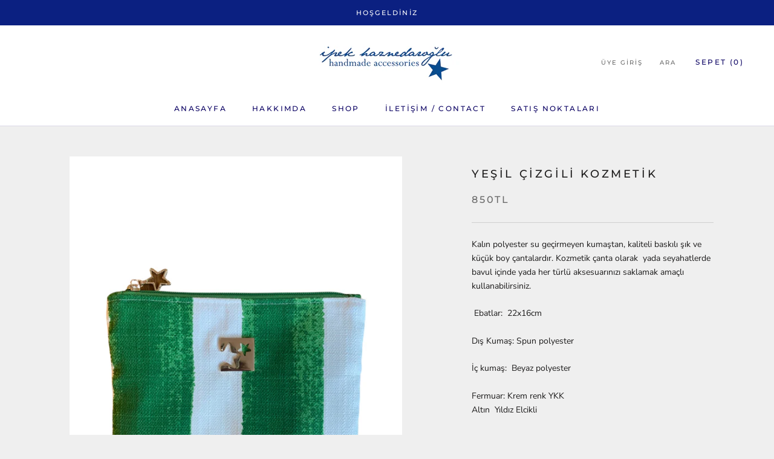

--- FILE ---
content_type: text/html; charset=utf-8
request_url: https://ipekhaznedaroglu.com/products/yesil-cizgili-kozmetik
body_size: 19790
content:
<!doctype html>

<html class="no-js" lang="tr">
  <head>
    <meta charset="utf-8"> 
    <meta http-equiv="X-UA-Compatible" content="IE=edge,chrome=1">
    <meta name="viewport" content="width=device-width, initial-scale=1.0, height=device-height, minimum-scale=1.0, user-scalable=0">
    <meta name="theme-color" content="">

    <title>
      Yeşil Çizgili Kozmetik &ndash; Ipek Haznedaroglu Designs
    </title><meta name="description" content="Kumaşı Japon tasarımı olan kaliteli baskısı ile çok zarif bir el portföyü! Gece portföyü, yaz portföyü, gece çantası olarakta kullanılabilir."><link rel="canonical" href="https://ipekhaznedaroglu.com/products/yesil-cizgili-kozmetik"><meta property="og:type" content="product">
  <meta property="og:title" content="Yeşil Çizgili Kozmetik"><meta property="og:image" content="http://ipekhaznedaroglu.com/cdn/shop/files/image_825da627-132d-4259-9cc3-ba1b6c09cc9e_grande.jpg?v=1682600543">
    <meta property="og:image:secure_url" content="https://ipekhaznedaroglu.com/cdn/shop/files/image_825da627-132d-4259-9cc3-ba1b6c09cc9e_grande.jpg?v=1682600543"><meta property="product:price:amount" content="850.00">
  <meta property="product:price:currency" content="TRY"><meta property="og:description" content="Kumaşı Japon tasarımı olan kaliteli baskısı ile çok zarif bir el portföyü! Gece portföyü, yaz portföyü, gece çantası olarakta kullanılabilir."><meta property="og:url" content="https://ipekhaznedaroglu.com/products/yesil-cizgili-kozmetik">
<meta property="og:site_name" content="Ipek Haznedaroglu Designs"><meta name="twitter:card" content="summary"><meta name="twitter:title" content="Yeşil Çizgili Kozmetik">
  <meta name="twitter:description" content="Kalın polyester su geçirmeyen kumaştan, kaliteli baskılı şık ve küçük boy çantalardır. Kozmetik çanta olarak  yada seyahatlerde bavul içinde yada her türlü aksesuarınızı saklamak amaçlı kullanabilirsiniz. 
 Ebatlar:  22x16cm
Dış Kumaş: Spun polyester
İç kumaş:  Beyaz polyester
Fermuar: Krem renk YKKAltın  Yıldız Elcikli 
 ">
  <meta name="twitter:image" content="https://ipekhaznedaroglu.com/cdn/shop/files/image_825da627-132d-4259-9cc3-ba1b6c09cc9e_600x600_crop_center.jpg?v=1682600543">

    <script>window.performance && window.performance.mark && window.performance.mark('shopify.content_for_header.start');</script><meta name="google-site-verification" content="LcZ9EHorua0eofcdfmpQyyrwx5u960YIJCj_6BVbvjk">
<meta name="facebook-domain-verification" content="i2b98sob07p39xpvyeyph9dl8n0d2h">
<meta id="shopify-digital-wallet" name="shopify-digital-wallet" content="/5734694946/digital_wallets/dialog">
<link rel="alternate" type="application/json+oembed" href="https://ipekhaznedaroglu.com/products/yesil-cizgili-kozmetik.oembed">
<script async="async" src="/checkouts/internal/preloads.js?locale=tr-TR"></script>
<script id="shopify-features" type="application/json">{"accessToken":"456ffb7f9850a493b00a42f66fba86b6","betas":["rich-media-storefront-analytics"],"domain":"ipekhaznedaroglu.com","predictiveSearch":true,"shopId":5734694946,"locale":"tr"}</script>
<script>var Shopify = Shopify || {};
Shopify.shop = "ipek-haznedaroglu.myshopify.com";
Shopify.locale = "tr";
Shopify.currency = {"active":"TRY","rate":"1.0"};
Shopify.country = "TR";
Shopify.theme = {"name":"Prestige","id":40068055074,"schema_name":"Prestige","schema_version":"4.0.3","theme_store_id":855,"role":"main"};
Shopify.theme.handle = "null";
Shopify.theme.style = {"id":null,"handle":null};
Shopify.cdnHost = "ipekhaznedaroglu.com/cdn";
Shopify.routes = Shopify.routes || {};
Shopify.routes.root = "/";</script>
<script type="module">!function(o){(o.Shopify=o.Shopify||{}).modules=!0}(window);</script>
<script>!function(o){function n(){var o=[];function n(){o.push(Array.prototype.slice.apply(arguments))}return n.q=o,n}var t=o.Shopify=o.Shopify||{};t.loadFeatures=n(),t.autoloadFeatures=n()}(window);</script>
<script id="shop-js-analytics" type="application/json">{"pageType":"product"}</script>
<script defer="defer" async type="module" src="//ipekhaznedaroglu.com/cdn/shopifycloud/shop-js/modules/v2/client.init-shop-cart-sync_YymX5O14.tr.esm.js"></script>
<script defer="defer" async type="module" src="//ipekhaznedaroglu.com/cdn/shopifycloud/shop-js/modules/v2/chunk.common_Cyo2z-GL.esm.js"></script>
<script type="module">
  await import("//ipekhaznedaroglu.com/cdn/shopifycloud/shop-js/modules/v2/client.init-shop-cart-sync_YymX5O14.tr.esm.js");
await import("//ipekhaznedaroglu.com/cdn/shopifycloud/shop-js/modules/v2/chunk.common_Cyo2z-GL.esm.js");

  window.Shopify.SignInWithShop?.initShopCartSync?.({"fedCMEnabled":true,"windoidEnabled":true});

</script>
<script id="__st">var __st={"a":5734694946,"offset":10800,"reqid":"5c0b12f4-03f6-4454-8ad5-f0247a80f8bd-1762531267","pageurl":"ipekhaznedaroglu.com\/products\/yesil-cizgili-kozmetik","u":"7a627ba8f1d4","p":"product","rtyp":"product","rid":6886954827799};</script>
<script>window.ShopifyPaypalV4VisibilityTracking = true;</script>
<script id="captcha-bootstrap">!function(){'use strict';const t='contact',e='account',n='new_comment',o=[[t,t],['blogs',n],['comments',n],[t,'customer']],c=[[e,'customer_login'],[e,'guest_login'],[e,'recover_customer_password'],[e,'create_customer']],r=t=>t.map((([t,e])=>`form[action*='/${t}']:not([data-nocaptcha='true']) input[name='form_type'][value='${e}']`)).join(','),a=t=>()=>t?[...document.querySelectorAll(t)].map((t=>t.form)):[];function s(){const t=[...o],e=r(t);return a(e)}const i='password',u='form_key',d=['recaptcha-v3-token','g-recaptcha-response','h-captcha-response',i],f=()=>{try{return window.sessionStorage}catch{return}},m='__shopify_v',_=t=>t.elements[u];function p(t,e,n=!1){try{const o=window.sessionStorage,c=JSON.parse(o.getItem(e)),{data:r}=function(t){const{data:e,action:n}=t;return t[m]||n?{data:e,action:n}:{data:t,action:n}}(c);for(const[e,n]of Object.entries(r))t.elements[e]&&(t.elements[e].value=n);n&&o.removeItem(e)}catch(o){console.error('form repopulation failed',{error:o})}}const l='form_type',E='cptcha';function T(t){t.dataset[E]=!0}const w=window,h=w.document,L='Shopify',v='ce_forms',y='captcha';let A=!1;((t,e)=>{const n=(g='f06e6c50-85a8-45c8-87d0-21a2b65856fe',I='https://cdn.shopify.com/shopifycloud/storefront-forms-hcaptcha/ce_storefront_forms_captcha_hcaptcha.v1.5.2.iife.js',D={infoText:'hCaptcha ile korunuyor',privacyText:'Gizlilik',termsText:'Koşullar'},(t,e,n)=>{const o=w[L][v],c=o.bindForm;if(c)return c(t,g,e,D).then(n);var r;o.q.push([[t,g,e,D],n]),r=I,A||(h.body.append(Object.assign(h.createElement('script'),{id:'captcha-provider',async:!0,src:r})),A=!0)});var g,I,D;w[L]=w[L]||{},w[L][v]=w[L][v]||{},w[L][v].q=[],w[L][y]=w[L][y]||{},w[L][y].protect=function(t,e){n(t,void 0,e),T(t)},Object.freeze(w[L][y]),function(t,e,n,w,h,L){const[v,y,A,g]=function(t,e,n){const i=e?o:[],u=t?c:[],d=[...i,...u],f=r(d),m=r(i),_=r(d.filter((([t,e])=>n.includes(e))));return[a(f),a(m),a(_),s()]}(w,h,L),I=t=>{const e=t.target;return e instanceof HTMLFormElement?e:e&&e.form},D=t=>v().includes(t);t.addEventListener('submit',(t=>{const e=I(t);if(!e)return;const n=D(e)&&!e.dataset.hcaptchaBound&&!e.dataset.recaptchaBound,o=_(e),c=g().includes(e)&&(!o||!o.value);(n||c)&&t.preventDefault(),c&&!n&&(function(t){try{if(!f())return;!function(t){const e=f();if(!e)return;const n=_(t);if(!n)return;const o=n.value;o&&e.removeItem(o)}(t);const e=Array.from(Array(32),(()=>Math.random().toString(36)[2])).join('');!function(t,e){_(t)||t.append(Object.assign(document.createElement('input'),{type:'hidden',name:u})),t.elements[u].value=e}(t,e),function(t,e){const n=f();if(!n)return;const o=[...t.querySelectorAll(`input[type='${i}']`)].map((({name:t})=>t)),c=[...d,...o],r={};for(const[a,s]of new FormData(t).entries())c.includes(a)||(r[a]=s);n.setItem(e,JSON.stringify({[m]:1,action:t.action,data:r}))}(t,e)}catch(e){console.error('failed to persist form',e)}}(e),e.submit())}));const S=(t,e)=>{t&&!t.dataset[E]&&(n(t,e.some((e=>e===t))),T(t))};for(const o of['focusin','change'])t.addEventListener(o,(t=>{const e=I(t);D(e)&&S(e,y())}));const B=e.get('form_key'),M=e.get(l),P=B&&M;t.addEventListener('DOMContentLoaded',(()=>{const t=y();if(P)for(const e of t)e.elements[l].value===M&&p(e,B);[...new Set([...A(),...v().filter((t=>'true'===t.dataset.shopifyCaptcha))])].forEach((e=>S(e,t)))}))}(h,new URLSearchParams(w.location.search),n,t,e,['guest_login'])})(!0,!0)}();</script>
<script integrity="sha256-52AcMU7V7pcBOXWImdc/TAGTFKeNjmkeM1Pvks/DTgc=" data-source-attribution="shopify.loadfeatures" defer="defer" src="//ipekhaznedaroglu.com/cdn/shopifycloud/storefront/assets/storefront/load_feature-81c60534.js" crossorigin="anonymous"></script>
<script data-source-attribution="shopify.dynamic_checkout.dynamic.init">var Shopify=Shopify||{};Shopify.PaymentButton=Shopify.PaymentButton||{isStorefrontPortableWallets:!0,init:function(){window.Shopify.PaymentButton.init=function(){};var t=document.createElement("script");t.src="https://ipekhaznedaroglu.com/cdn/shopifycloud/portable-wallets/latest/portable-wallets.tr.js",t.type="module",document.head.appendChild(t)}};
</script>
<script data-source-attribution="shopify.dynamic_checkout.buyer_consent">
  function portableWalletsHideBuyerConsent(e){var t=document.getElementById("shopify-buyer-consent"),n=document.getElementById("shopify-subscription-policy-button");t&&n&&(t.classList.add("hidden"),t.setAttribute("aria-hidden","true"),n.removeEventListener("click",e))}function portableWalletsShowBuyerConsent(e){var t=document.getElementById("shopify-buyer-consent"),n=document.getElementById("shopify-subscription-policy-button");t&&n&&(t.classList.remove("hidden"),t.removeAttribute("aria-hidden"),n.addEventListener("click",e))}window.Shopify?.PaymentButton&&(window.Shopify.PaymentButton.hideBuyerConsent=portableWalletsHideBuyerConsent,window.Shopify.PaymentButton.showBuyerConsent=portableWalletsShowBuyerConsent);
</script>
<script data-source-attribution="shopify.dynamic_checkout.cart.bootstrap">document.addEventListener("DOMContentLoaded",(function(){function t(){return document.querySelector("shopify-accelerated-checkout-cart, shopify-accelerated-checkout")}if(t())Shopify.PaymentButton.init();else{new MutationObserver((function(e,n){t()&&(Shopify.PaymentButton.init(),n.disconnect())})).observe(document.body,{childList:!0,subtree:!0})}}));
</script>

<script>window.performance && window.performance.mark && window.performance.mark('shopify.content_for_header.end');</script>

    <link rel="stylesheet" href="//ipekhaznedaroglu.com/cdn/shop/t/2/assets/theme.scss.css?v=33136374203917768931757251008">

    <script>
      // This allows to expose several variables to the global scope, to be used in scripts
      window.theme = {
        template: "product",
        shopCurrency: "TRY",
        moneyFormat: "{{amount}}TL",
        moneyWithCurrencyFormat: "{{amount}}TL",
        currencyConversionEnabled: false,
        currencyConversionMoneyFormat: "money_format",
        currencyConversionRoundAmounts: true,
        productImageSize: "natural",
        searchMode: "product,article",
        showPageTransition: false,
        showElementStaggering: true,
        showImageZooming: true
      };

      window.languages = {
        cartAddNote: "Siparişinize mesaj ekleyin",
        cartEditNote: "Mesajı düzenle",
        productImageLoadingError: "Resim yüklenemedi. Lütfen sayfayı yeniden yüklemeyi deneyin.",
        productFormAddToCart: "Sepete ekle",
        productFormUnavailable: "Mevcut değil",
        productFormSoldOut: "Tükendi",
        shippingEstimatorOneResult: "1 seçenek ",
        shippingEstimatorMoreResults: "{{count}} seçenek",
        shippingEstimatorNoResults: "Kargo bulunamadı"
      };

      window.lazySizesConfig = {
        loadHidden: false,
        hFac: 0.5,
        expFactor: 2,
        ricTimeout: 150,
        lazyClass: 'Image--lazyLoad',
        loadingClass: 'Image--lazyLoading',
        loadedClass: 'Image--lazyLoaded'
      };

      document.documentElement.className = document.documentElement.className.replace('no-js', 'js');
      document.documentElement.style.setProperty('--window-height', window.innerHeight + 'px');

      // We do a quick detection of some features (we could use Modernizr but for so little...)
      (function() {
        document.documentElement.className += ((window.CSS && window.CSS.supports('(position: sticky) or (position: -webkit-sticky)')) ? ' supports-sticky' : ' no-supports-sticky');
        document.documentElement.className += (window.matchMedia('(-moz-touch-enabled: 1), (hover: none)')).matches ? ' no-supports-hover' : ' supports-hover';
      }());

      // This code is done to force reload the page when the back button is hit (which allows to fix stale data on cart, for instance)
      if (performance.navigation.type === 2) {
        location.reload(true);
      }
    </script>

    <script src="//ipekhaznedaroglu.com/cdn/shop/t/2/assets/lazysizes.min.js?v=174358363404432586981555684773" async></script>

    
<script src="https://polyfill-fastly.net/v3/polyfill.min.js?unknown=polyfill&features=fetch,Element.prototype.closest,Element.prototype.remove,Element.prototype.classList,Array.prototype.includes,Array.prototype.fill,Object.assign,CustomEvent,IntersectionObserver,IntersectionObserverEntry" defer></script>
    <script src="//ipekhaznedaroglu.com/cdn/shop/t/2/assets/libs.min.js?v=88466822118989791001555684773" defer></script>
    <script src="//ipekhaznedaroglu.com/cdn/shop/t/2/assets/theme.min.js?v=63395290576137636751555684774" defer></script>
    <script src="//ipekhaznedaroglu.com/cdn/shop/t/2/assets/custom.js?v=8814717088703906631555684773" defer></script>

    
  <script type="application/ld+json">
  {
    "@context": "http://schema.org",
    "@type": "Product",
    "offers": {
      "@type": "Offer",
      "availability":"https://schema.org/InStock",
      "price": "850.00",
      "priceCurrency": "TRY",
      "url": "https://ipekhaznedaroglu.com/products/yesil-cizgili-kozmetik"
    },
    "brand": "ipek haznedaroglu",
    "name": "Yeşil Çizgili Kozmetik",
    "description": "Kalın polyester su geçirmeyen kumaştan, kaliteli baskılı şık ve küçük boy çantalardır. Kozmetik çanta olarak  yada seyahatlerde bavul içinde yada her türlü aksesuarınızı saklamak amaçlı kullanabilirsiniz. \n Ebatlar:  22x16cm\nDış Kumaş: Spun polyester\nİç kumaş:  Beyaz polyester\nFermuar: Krem renk YKKAltın  Yıldız Elcikli \n ",
    "category": "Çanta İçi Çanta",
    "url": "https://ipekhaznedaroglu.com/products/yesil-cizgili-kozmetik",
    "image": {
      "@type": "ImageObject",
      "url": "https://ipekhaznedaroglu.com/cdn/shop/files/image_825da627-132d-4259-9cc3-ba1b6c09cc9e_1024x1024.jpg?v=1682600543",
      "image": "https://ipekhaznedaroglu.com/cdn/shop/files/image_825da627-132d-4259-9cc3-ba1b6c09cc9e_1024x1024.jpg?v=1682600543",
      "name": "Yeşil Çizgili Kozmetik",
      "width": 1024,
      "height": 1024
    }
  }
  </script>

  <script src="https://cdn.shopify.com/extensions/019a40d6-db66-706a-974d-e7fef01fabe4/selleasy-upsell-190/assets/lb-selleasy.js" type="text/javascript" defer="defer"></script>
<link href="https://monorail-edge.shopifysvc.com" rel="dns-prefetch">
<script>(function(){if ("sendBeacon" in navigator && "performance" in window) {try {var session_token_from_headers = performance.getEntriesByType('navigation')[0].serverTiming.find(x => x.name == '_s').description;} catch {var session_token_from_headers = undefined;}var session_cookie_matches = document.cookie.match(/_shopify_s=([^;]*)/);var session_token_from_cookie = session_cookie_matches && session_cookie_matches.length === 2 ? session_cookie_matches[1] : "";var session_token = session_token_from_headers || session_token_from_cookie || "";function handle_abandonment_event(e) {var entries = performance.getEntries().filter(function(entry) {return /monorail-edge.shopifysvc.com/.test(entry.name);});if (!window.abandonment_tracked && entries.length === 0) {window.abandonment_tracked = true;var currentMs = Date.now();var navigation_start = performance.timing.navigationStart;var payload = {shop_id: 5734694946,url: window.location.href,navigation_start,duration: currentMs - navigation_start,session_token,page_type: "product"};window.navigator.sendBeacon("https://monorail-edge.shopifysvc.com/v1/produce", JSON.stringify({schema_id: "online_store_buyer_site_abandonment/1.1",payload: payload,metadata: {event_created_at_ms: currentMs,event_sent_at_ms: currentMs}}));}}window.addEventListener('pagehide', handle_abandonment_event);}}());</script>
<script id="web-pixels-manager-setup">(function e(e,d,r,n,o){if(void 0===o&&(o={}),!Boolean(null===(a=null===(i=window.Shopify)||void 0===i?void 0:i.analytics)||void 0===a?void 0:a.replayQueue)){var i,a;window.Shopify=window.Shopify||{};var t=window.Shopify;t.analytics=t.analytics||{};var s=t.analytics;s.replayQueue=[],s.publish=function(e,d,r){return s.replayQueue.push([e,d,r]),!0};try{self.performance.mark("wpm:start")}catch(e){}var l=function(){var e={modern:/Edge?\/(1{2}[4-9]|1[2-9]\d|[2-9]\d{2}|\d{4,})\.\d+(\.\d+|)|Firefox\/(1{2}[4-9]|1[2-9]\d|[2-9]\d{2}|\d{4,})\.\d+(\.\d+|)|Chrom(ium|e)\/(9{2}|\d{3,})\.\d+(\.\d+|)|(Maci|X1{2}).+ Version\/(15\.\d+|(1[6-9]|[2-9]\d|\d{3,})\.\d+)([,.]\d+|)( \(\w+\)|)( Mobile\/\w+|) Safari\/|Chrome.+OPR\/(9{2}|\d{3,})\.\d+\.\d+|(CPU[ +]OS|iPhone[ +]OS|CPU[ +]iPhone|CPU IPhone OS|CPU iPad OS)[ +]+(15[._]\d+|(1[6-9]|[2-9]\d|\d{3,})[._]\d+)([._]\d+|)|Android:?[ /-](13[3-9]|1[4-9]\d|[2-9]\d{2}|\d{4,})(\.\d+|)(\.\d+|)|Android.+Firefox\/(13[5-9]|1[4-9]\d|[2-9]\d{2}|\d{4,})\.\d+(\.\d+|)|Android.+Chrom(ium|e)\/(13[3-9]|1[4-9]\d|[2-9]\d{2}|\d{4,})\.\d+(\.\d+|)|SamsungBrowser\/([2-9]\d|\d{3,})\.\d+/,legacy:/Edge?\/(1[6-9]|[2-9]\d|\d{3,})\.\d+(\.\d+|)|Firefox\/(5[4-9]|[6-9]\d|\d{3,})\.\d+(\.\d+|)|Chrom(ium|e)\/(5[1-9]|[6-9]\d|\d{3,})\.\d+(\.\d+|)([\d.]+$|.*Safari\/(?![\d.]+ Edge\/[\d.]+$))|(Maci|X1{2}).+ Version\/(10\.\d+|(1[1-9]|[2-9]\d|\d{3,})\.\d+)([,.]\d+|)( \(\w+\)|)( Mobile\/\w+|) Safari\/|Chrome.+OPR\/(3[89]|[4-9]\d|\d{3,})\.\d+\.\d+|(CPU[ +]OS|iPhone[ +]OS|CPU[ +]iPhone|CPU IPhone OS|CPU iPad OS)[ +]+(10[._]\d+|(1[1-9]|[2-9]\d|\d{3,})[._]\d+)([._]\d+|)|Android:?[ /-](13[3-9]|1[4-9]\d|[2-9]\d{2}|\d{4,})(\.\d+|)(\.\d+|)|Mobile Safari.+OPR\/([89]\d|\d{3,})\.\d+\.\d+|Android.+Firefox\/(13[5-9]|1[4-9]\d|[2-9]\d{2}|\d{4,})\.\d+(\.\d+|)|Android.+Chrom(ium|e)\/(13[3-9]|1[4-9]\d|[2-9]\d{2}|\d{4,})\.\d+(\.\d+|)|Android.+(UC? ?Browser|UCWEB|U3)[ /]?(15\.([5-9]|\d{2,})|(1[6-9]|[2-9]\d|\d{3,})\.\d+)\.\d+|SamsungBrowser\/(5\.\d+|([6-9]|\d{2,})\.\d+)|Android.+MQ{2}Browser\/(14(\.(9|\d{2,})|)|(1[5-9]|[2-9]\d|\d{3,})(\.\d+|))(\.\d+|)|K[Aa][Ii]OS\/(3\.\d+|([4-9]|\d{2,})\.\d+)(\.\d+|)/},d=e.modern,r=e.legacy,n=navigator.userAgent;return n.match(d)?"modern":n.match(r)?"legacy":"unknown"}(),u="modern"===l?"modern":"legacy",c=(null!=n?n:{modern:"",legacy:""})[u],f=function(e){return[e.baseUrl,"/wpm","/b",e.hashVersion,"modern"===e.buildTarget?"m":"l",".js"].join("")}({baseUrl:d,hashVersion:r,buildTarget:u}),m=function(e){var d=e.version,r=e.bundleTarget,n=e.surface,o=e.pageUrl,i=e.monorailEndpoint;return{emit:function(e){var a=e.status,t=e.errorMsg,s=(new Date).getTime(),l=JSON.stringify({metadata:{event_sent_at_ms:s},events:[{schema_id:"web_pixels_manager_load/3.1",payload:{version:d,bundle_target:r,page_url:o,status:a,surface:n,error_msg:t},metadata:{event_created_at_ms:s}}]});if(!i)return console&&console.warn&&console.warn("[Web Pixels Manager] No Monorail endpoint provided, skipping logging."),!1;try{return self.navigator.sendBeacon.bind(self.navigator)(i,l)}catch(e){}var u=new XMLHttpRequest;try{return u.open("POST",i,!0),u.setRequestHeader("Content-Type","text/plain"),u.send(l),!0}catch(e){return console&&console.warn&&console.warn("[Web Pixels Manager] Got an unhandled error while logging to Monorail."),!1}}}}({version:r,bundleTarget:l,surface:e.surface,pageUrl:self.location.href,monorailEndpoint:e.monorailEndpoint});try{o.browserTarget=l,function(e){var d=e.src,r=e.async,n=void 0===r||r,o=e.onload,i=e.onerror,a=e.sri,t=e.scriptDataAttributes,s=void 0===t?{}:t,l=document.createElement("script"),u=document.querySelector("head"),c=document.querySelector("body");if(l.async=n,l.src=d,a&&(l.integrity=a,l.crossOrigin="anonymous"),s)for(var f in s)if(Object.prototype.hasOwnProperty.call(s,f))try{l.dataset[f]=s[f]}catch(e){}if(o&&l.addEventListener("load",o),i&&l.addEventListener("error",i),u)u.appendChild(l);else{if(!c)throw new Error("Did not find a head or body element to append the script");c.appendChild(l)}}({src:f,async:!0,onload:function(){if(!function(){var e,d;return Boolean(null===(d=null===(e=window.Shopify)||void 0===e?void 0:e.analytics)||void 0===d?void 0:d.initialized)}()){var d=window.webPixelsManager.init(e)||void 0;if(d){var r=window.Shopify.analytics;r.replayQueue.forEach((function(e){var r=e[0],n=e[1],o=e[2];d.publishCustomEvent(r,n,o)})),r.replayQueue=[],r.publish=d.publishCustomEvent,r.visitor=d.visitor,r.initialized=!0}}},onerror:function(){return m.emit({status:"failed",errorMsg:"".concat(f," has failed to load")})},sri:function(e){var d=/^sha384-[A-Za-z0-9+/=]+$/;return"string"==typeof e&&d.test(e)}(c)?c:"",scriptDataAttributes:o}),m.emit({status:"loading"})}catch(e){m.emit({status:"failed",errorMsg:(null==e?void 0:e.message)||"Unknown error"})}}})({shopId: 5734694946,storefrontBaseUrl: "https://ipekhaznedaroglu.com",extensionsBaseUrl: "https://extensions.shopifycdn.com/cdn/shopifycloud/web-pixels-manager",monorailEndpoint: "https://monorail-edge.shopifysvc.com/unstable/produce_batch",surface: "storefront-renderer",enabledBetaFlags: ["2dca8a86"],webPixelsConfigList: [{"id":"401211415","configuration":"{\"config\":\"{\\\"pixel_id\\\":\\\"AW-742098628\\\",\\\"target_country\\\":\\\"TR\\\",\\\"gtag_events\\\":[{\\\"type\\\":\\\"page_view\\\",\\\"action_label\\\":\\\"AW-742098628\\\/bO_ECNznrNYBEMSN7uEC\\\"},{\\\"type\\\":\\\"purchase\\\",\\\"action_label\\\":\\\"AW-742098628\\\/_KbsCN_nrNYBEMSN7uEC\\\"},{\\\"type\\\":\\\"view_item\\\",\\\"action_label\\\":\\\"AW-742098628\\\/NftPCOLnrNYBEMSN7uEC\\\"},{\\\"type\\\":\\\"add_to_cart\\\",\\\"action_label\\\":\\\"AW-742098628\\\/uLPDCOXnrNYBEMSN7uEC\\\"},{\\\"type\\\":\\\"begin_checkout\\\",\\\"action_label\\\":\\\"AW-742098628\\\/LmWYCOjnrNYBEMSN7uEC\\\"},{\\\"type\\\":\\\"search\\\",\\\"action_label\\\":\\\"AW-742098628\\\/zgWpCOvnrNYBEMSN7uEC\\\"},{\\\"type\\\":\\\"add_payment_info\\\",\\\"action_label\\\":\\\"AW-742098628\\\/QTU0CO7nrNYBEMSN7uEC\\\"}],\\\"enable_monitoring_mode\\\":false}\"}","eventPayloadVersion":"v1","runtimeContext":"OPEN","scriptVersion":"b2a88bafab3e21179ed38636efcd8a93","type":"APP","apiClientId":1780363,"privacyPurposes":[],"dataSharingAdjustments":{"protectedCustomerApprovalScopes":["read_customer_address","read_customer_email","read_customer_name","read_customer_personal_data","read_customer_phone"]}},{"id":"185237527","configuration":"{\"accountID\":\"selleasy-metrics-track\"}","eventPayloadVersion":"v1","runtimeContext":"STRICT","scriptVersion":"5aac1f99a8ca74af74cea751ede503d2","type":"APP","apiClientId":5519923,"privacyPurposes":[],"dataSharingAdjustments":{"protectedCustomerApprovalScopes":["read_customer_email","read_customer_name","read_customer_personal_data"]}},{"id":"160923671","configuration":"{\"pixel_id\":\"160995206065263\",\"pixel_type\":\"facebook_pixel\",\"metaapp_system_user_token\":\"-\"}","eventPayloadVersion":"v1","runtimeContext":"OPEN","scriptVersion":"ca16bc87fe92b6042fbaa3acc2fbdaa6","type":"APP","apiClientId":2329312,"privacyPurposes":["ANALYTICS","MARKETING","SALE_OF_DATA"],"dataSharingAdjustments":{"protectedCustomerApprovalScopes":["read_customer_address","read_customer_email","read_customer_name","read_customer_personal_data","read_customer_phone"]}},{"id":"shopify-app-pixel","configuration":"{}","eventPayloadVersion":"v1","runtimeContext":"STRICT","scriptVersion":"0450","apiClientId":"shopify-pixel","type":"APP","privacyPurposes":["ANALYTICS","MARKETING"]},{"id":"shopify-custom-pixel","eventPayloadVersion":"v1","runtimeContext":"LAX","scriptVersion":"0450","apiClientId":"shopify-pixel","type":"CUSTOM","privacyPurposes":["ANALYTICS","MARKETING"]}],isMerchantRequest: false,initData: {"shop":{"name":"Ipek Haznedaroglu Designs","paymentSettings":{"currencyCode":"TRY"},"myshopifyDomain":"ipek-haznedaroglu.myshopify.com","countryCode":"TR","storefrontUrl":"https:\/\/ipekhaznedaroglu.com"},"customer":null,"cart":null,"checkout":null,"productVariants":[{"price":{"amount":850.0,"currencyCode":"TRY"},"product":{"title":"Yeşil Çizgili Kozmetik","vendor":"ipek haznedaroglu","id":"6886954827799","untranslatedTitle":"Yeşil Çizgili Kozmetik","url":"\/products\/yesil-cizgili-kozmetik","type":"Çanta İçi Çanta"},"id":"40558821507095","image":{"src":"\/\/ipekhaznedaroglu.com\/cdn\/shop\/files\/image_825da627-132d-4259-9cc3-ba1b6c09cc9e.jpg?v=1682600543"},"sku":null,"title":"Default Title","untranslatedTitle":"Default Title"}],"purchasingCompany":null},},"https://ipekhaznedaroglu.com/cdn","ae1676cfwd2530674p4253c800m34e853cb",{"modern":"","legacy":""},{"shopId":"5734694946","storefrontBaseUrl":"https:\/\/ipekhaznedaroglu.com","extensionBaseUrl":"https:\/\/extensions.shopifycdn.com\/cdn\/shopifycloud\/web-pixels-manager","surface":"storefront-renderer","enabledBetaFlags":"[\"2dca8a86\"]","isMerchantRequest":"false","hashVersion":"ae1676cfwd2530674p4253c800m34e853cb","publish":"custom","events":"[[\"page_viewed\",{}],[\"product_viewed\",{\"productVariant\":{\"price\":{\"amount\":850.0,\"currencyCode\":\"TRY\"},\"product\":{\"title\":\"Yeşil Çizgili Kozmetik\",\"vendor\":\"ipek haznedaroglu\",\"id\":\"6886954827799\",\"untranslatedTitle\":\"Yeşil Çizgili Kozmetik\",\"url\":\"\/products\/yesil-cizgili-kozmetik\",\"type\":\"Çanta İçi Çanta\"},\"id\":\"40558821507095\",\"image\":{\"src\":\"\/\/ipekhaznedaroglu.com\/cdn\/shop\/files\/image_825da627-132d-4259-9cc3-ba1b6c09cc9e.jpg?v=1682600543\"},\"sku\":null,\"title\":\"Default Title\",\"untranslatedTitle\":\"Default Title\"}}]]"});</script><script>
  window.ShopifyAnalytics = window.ShopifyAnalytics || {};
  window.ShopifyAnalytics.meta = window.ShopifyAnalytics.meta || {};
  window.ShopifyAnalytics.meta.currency = 'TRY';
  var meta = {"product":{"id":6886954827799,"gid":"gid:\/\/shopify\/Product\/6886954827799","vendor":"ipek haznedaroglu","type":"Çanta İçi Çanta","variants":[{"id":40558821507095,"price":85000,"name":"Yeşil Çizgili Kozmetik","public_title":null,"sku":null}],"remote":false},"page":{"pageType":"product","resourceType":"product","resourceId":6886954827799}};
  for (var attr in meta) {
    window.ShopifyAnalytics.meta[attr] = meta[attr];
  }
</script>
<script class="analytics">
  (function () {
    var customDocumentWrite = function(content) {
      var jquery = null;

      if (window.jQuery) {
        jquery = window.jQuery;
      } else if (window.Checkout && window.Checkout.$) {
        jquery = window.Checkout.$;
      }

      if (jquery) {
        jquery('body').append(content);
      }
    };

    var hasLoggedConversion = function(token) {
      if (token) {
        return document.cookie.indexOf('loggedConversion=' + token) !== -1;
      }
      return false;
    }

    var setCookieIfConversion = function(token) {
      if (token) {
        var twoMonthsFromNow = new Date(Date.now());
        twoMonthsFromNow.setMonth(twoMonthsFromNow.getMonth() + 2);

        document.cookie = 'loggedConversion=' + token + '; expires=' + twoMonthsFromNow;
      }
    }

    var trekkie = window.ShopifyAnalytics.lib = window.trekkie = window.trekkie || [];
    if (trekkie.integrations) {
      return;
    }
    trekkie.methods = [
      'identify',
      'page',
      'ready',
      'track',
      'trackForm',
      'trackLink'
    ];
    trekkie.factory = function(method) {
      return function() {
        var args = Array.prototype.slice.call(arguments);
        args.unshift(method);
        trekkie.push(args);
        return trekkie;
      };
    };
    for (var i = 0; i < trekkie.methods.length; i++) {
      var key = trekkie.methods[i];
      trekkie[key] = trekkie.factory(key);
    }
    trekkie.load = function(config) {
      trekkie.config = config || {};
      trekkie.config.initialDocumentCookie = document.cookie;
      var first = document.getElementsByTagName('script')[0];
      var script = document.createElement('script');
      script.type = 'text/javascript';
      script.onerror = function(e) {
        var scriptFallback = document.createElement('script');
        scriptFallback.type = 'text/javascript';
        scriptFallback.onerror = function(error) {
                var Monorail = {
      produce: function produce(monorailDomain, schemaId, payload) {
        var currentMs = new Date().getTime();
        var event = {
          schema_id: schemaId,
          payload: payload,
          metadata: {
            event_created_at_ms: currentMs,
            event_sent_at_ms: currentMs
          }
        };
        return Monorail.sendRequest("https://" + monorailDomain + "/v1/produce", JSON.stringify(event));
      },
      sendRequest: function sendRequest(endpointUrl, payload) {
        // Try the sendBeacon API
        if (window && window.navigator && typeof window.navigator.sendBeacon === 'function' && typeof window.Blob === 'function' && !Monorail.isIos12()) {
          var blobData = new window.Blob([payload], {
            type: 'text/plain'
          });

          if (window.navigator.sendBeacon(endpointUrl, blobData)) {
            return true;
          } // sendBeacon was not successful

        } // XHR beacon

        var xhr = new XMLHttpRequest();

        try {
          xhr.open('POST', endpointUrl);
          xhr.setRequestHeader('Content-Type', 'text/plain');
          xhr.send(payload);
        } catch (e) {
          console.log(e);
        }

        return false;
      },
      isIos12: function isIos12() {
        return window.navigator.userAgent.lastIndexOf('iPhone; CPU iPhone OS 12_') !== -1 || window.navigator.userAgent.lastIndexOf('iPad; CPU OS 12_') !== -1;
      }
    };
    Monorail.produce('monorail-edge.shopifysvc.com',
      'trekkie_storefront_load_errors/1.1',
      {shop_id: 5734694946,
      theme_id: 40068055074,
      app_name: "storefront",
      context_url: window.location.href,
      source_url: "//ipekhaznedaroglu.com/cdn/s/trekkie.storefront.5ad93876886aa0a32f5bade9f25632a26c6f183a.min.js"});

        };
        scriptFallback.async = true;
        scriptFallback.src = '//ipekhaznedaroglu.com/cdn/s/trekkie.storefront.5ad93876886aa0a32f5bade9f25632a26c6f183a.min.js';
        first.parentNode.insertBefore(scriptFallback, first);
      };
      script.async = true;
      script.src = '//ipekhaznedaroglu.com/cdn/s/trekkie.storefront.5ad93876886aa0a32f5bade9f25632a26c6f183a.min.js';
      first.parentNode.insertBefore(script, first);
    };
    trekkie.load(
      {"Trekkie":{"appName":"storefront","development":false,"defaultAttributes":{"shopId":5734694946,"isMerchantRequest":null,"themeId":40068055074,"themeCityHash":"15543414516352353029","contentLanguage":"tr","currency":"TRY","eventMetadataId":"a361b01b-6922-4210-86bb-afca0e4595ff"},"isServerSideCookieWritingEnabled":true,"monorailRegion":"shop_domain","enabledBetaFlags":["f0df213a"]},"Session Attribution":{},"S2S":{"facebookCapiEnabled":false,"source":"trekkie-storefront-renderer","apiClientId":580111}}
    );

    var loaded = false;
    trekkie.ready(function() {
      if (loaded) return;
      loaded = true;

      window.ShopifyAnalytics.lib = window.trekkie;

      var originalDocumentWrite = document.write;
      document.write = customDocumentWrite;
      try { window.ShopifyAnalytics.merchantGoogleAnalytics.call(this); } catch(error) {};
      document.write = originalDocumentWrite;

      window.ShopifyAnalytics.lib.page(null,{"pageType":"product","resourceType":"product","resourceId":6886954827799,"shopifyEmitted":true});

      var match = window.location.pathname.match(/checkouts\/(.+)\/(thank_you|post_purchase)/)
      var token = match? match[1]: undefined;
      if (!hasLoggedConversion(token)) {
        setCookieIfConversion(token);
        window.ShopifyAnalytics.lib.track("Viewed Product",{"currency":"TRY","variantId":40558821507095,"productId":6886954827799,"productGid":"gid:\/\/shopify\/Product\/6886954827799","name":"Yeşil Çizgili Kozmetik","price":"850.00","sku":null,"brand":"ipek haznedaroglu","variant":null,"category":"Çanta İçi Çanta","nonInteraction":true,"remote":false},undefined,undefined,{"shopifyEmitted":true});
      window.ShopifyAnalytics.lib.track("monorail:\/\/trekkie_storefront_viewed_product\/1.1",{"currency":"TRY","variantId":40558821507095,"productId":6886954827799,"productGid":"gid:\/\/shopify\/Product\/6886954827799","name":"Yeşil Çizgili Kozmetik","price":"850.00","sku":null,"brand":"ipek haznedaroglu","variant":null,"category":"Çanta İçi Çanta","nonInteraction":true,"remote":false,"referer":"https:\/\/ipekhaznedaroglu.com\/products\/yesil-cizgili-kozmetik"});
      }
    });


        var eventsListenerScript = document.createElement('script');
        eventsListenerScript.async = true;
        eventsListenerScript.src = "//ipekhaznedaroglu.com/cdn/shopifycloud/storefront/assets/shop_events_listener-3da45d37.js";
        document.getElementsByTagName('head')[0].appendChild(eventsListenerScript);

})();</script>
<script
  defer
  src="https://ipekhaznedaroglu.com/cdn/shopifycloud/perf-kit/shopify-perf-kit-2.1.2.min.js"
  data-application="storefront-renderer"
  data-shop-id="5734694946"
  data-render-region="gcp-us-central1"
  data-page-type="product"
  data-theme-instance-id="40068055074"
  data-theme-name="Prestige"
  data-theme-version="4.0.3"
  data-monorail-region="shop_domain"
  data-resource-timing-sampling-rate="10"
  data-shs="true"
  data-shs-beacon="true"
  data-shs-export-with-fetch="true"
  data-shs-logs-sample-rate="1"
></script>
</head>

  <body class="prestige--v4  template-product">
    <a class="PageSkipLink u-visually-hidden" href="#main">İçeriğe geç</a>
    <span class="LoadingBar"></span>
    <div class="PageOverlay"></div>
    <div class="PageTransition" style="display: none"></div>

    <div id="shopify-section-popup" class="shopify-section"></div>
    <div id="shopify-section-sidebar-menu" class="shopify-section"><section id="sidebar-menu" class="SidebarMenu Drawer Drawer--small Drawer--fromLeft" aria-hidden="true" data-section-id="sidebar-menu" data-section-type="sidebar-menu">
    <header class="Drawer__Header" data-drawer-animated-left>
      <button class="Drawer__Close Icon-Wrapper--clickable" data-action="close-drawer" data-drawer-id="sidebar-menu" aria-label="Navigasyonu kapat"><svg class="Icon Icon--close" role="presentation" viewBox="0 0 16 14">
      <path d="M15 0L1 14m14 0L1 0" stroke="currentColor" fill="none" fill-rule="evenodd"></path>
    </svg></button>
    </header>

    <div class="Drawer__Content">
      <div class="Drawer__Main" data-drawer-animated-left data-scrollable>
        <div class="Drawer__Container">
          <nav class="SidebarMenu__Nav SidebarMenu__Nav--primary" aria-label="Yan navigasyon"><div class="Collapsible"><a href="/" class="Collapsible__Button Heading Link Link--primary u-h6">Anasayfa</a></div><div class="Collapsible"><a href="/pages/hakkimda" class="Collapsible__Button Heading Link Link--primary u-h6">Hakkımda</a></div><div class="Collapsible"><button class="Collapsible__Button Heading u-h6" data-action="toggle-collapsible" aria-expanded="false">Shop<span class="Collapsible__Plus"></span>
                  </button>

                  <div class="Collapsible__Inner">
                    <div class="Collapsible__Content"><div class="Collapsible"><a href="/collections/kislik-portfoy-canta" class="Collapsible__Button Heading Text--subdued Link Link--primary u-h7">Kışlık Portföyler</a></div><div class="Collapsible"><a href="/collections/omuz-cantalari" class="Collapsible__Button Heading Text--subdued Link Link--primary u-h7">Omuz Çantaları</a></div><div class="Collapsible"><a href="/collections/postaci-cantasi" class="Collapsible__Button Heading Text--subdued Link Link--primary u-h7">Çapraz  Çanta</a></div><div class="Collapsible"><a href="/collections/siyah-yaz-cantalari/Siyah+kanvas+portf%C3%B6y" class="Collapsible__Button Heading Text--subdued Link Link--primary u-h7">Siyah  Çantalar</a></div><div class="Collapsible"><a href="/collections/yastiklar" class="Collapsible__Button Heading Text--subdued Link Link--primary u-h7">Kırlent</a></div><div class="Collapsible"><a href="/collections/gece-cantasi" class="Collapsible__Button Heading Text--subdued Link Link--primary u-h7">Gece Çantası</a></div><div class="Collapsible"><a href="/collections/elegance-portfoyler" class="Collapsible__Button Heading Text--subdued Link Link--primary u-h7">Kozmetik Çantaları</a></div><div class="Collapsible"><a href="/collections/yaz-portfoyleri" class="Collapsible__Button Heading Text--subdued Link Link--primary u-h7">Yaz Portföyleri</a></div><div class="Collapsible"><a href="/collections/plaj-cantasi" class="Collapsible__Button Heading Text--subdued Link Link--primary u-h7">Plaj Çantaları</a></div><div class="Collapsible"><a href="/collections/elbise/Elbise" class="Collapsible__Button Heading Text--subdued Link Link--primary u-h7">Elbise</a></div><div class="Collapsible"><a href="/collections/havlu" class="Collapsible__Button Heading Text--subdued Link Link--primary u-h7">Havlu</a></div><div class="Collapsible"><a href="/collections/omuz-cantalari-1" class="Collapsible__Button Heading Text--subdued Link Link--primary u-h7">Bahar / Yaz Çantaları</a></div><div class="Collapsible"><a href="/collections/plaj-elbisesi" class="Collapsible__Button Heading Text--subdued Link Link--primary u-h7">Plaj Elbisesi</a></div><div class="Collapsible"><a href="/collections/bandana-sapka" class="Collapsible__Button Heading Text--subdued Link Link--primary u-h7">Bandana/Şapka</a></div></div>
                  </div></div><div class="Collapsible"><a href="/pages/i%CC%87letisim-bilgileri" class="Collapsible__Button Heading Link Link--primary u-h6">İletişim / Contact</a></div><div class="Collapsible"><a href="/pages/satis-noktalari" class="Collapsible__Button Heading Link Link--primary u-h6">Satış Noktaları</a></div></nav><nav class="SidebarMenu__Nav SidebarMenu__Nav--secondary">
            <ul class="Linklist Linklist--spacingLoose"><li class="Linklist__Item">
                  <a href="/account/login" class="Text--subdued Link Link--primary">Üye giriş</a>
                </li></ul>
          </nav>
        </div>
      </div></div>
</section>

</div>
<div id="sidebar-cart" class="Drawer Drawer--fromRight" aria-hidden="true" data-section-id="cart" data-section-type="cart" data-section-settings='{
  "type": "drawer",
  "itemCount": 0,
  "drawer": true,
  "hasShippingEstimator": false
}'>
  <div class="Drawer__Header Drawer__Header--bordered Drawer__Container">
      <span class="Drawer__Title Heading u-h4">Sepet</span>

      <button class="Drawer__Close Icon-Wrapper--clickable" data-action="close-drawer" data-drawer-id="sidebar-cart" aria-label="Sepeti kapat"><svg class="Icon Icon--close" role="presentation" viewBox="0 0 16 14">
      <path d="M15 0L1 14m14 0L1 0" stroke="currentColor" fill="none" fill-rule="evenodd"></path>
    </svg></button>
  </div>

  <form class="Cart Drawer__Content" action="/cart" method="POST" novalidate>
    <div class="Drawer__Main" data-scrollable><p class="Cart__Empty Heading u-h5">Sepetiniz boş</p></div></form>
</div>
<div class="PageContainer">
      <div id="shopify-section-announcement" class="shopify-section"><section id="section-announcement" data-section-id="announcement" data-section-type="announcement-bar">
      <div class="AnnouncementBar">
        <div class="AnnouncementBar__Wrapper">
          <p class="AnnouncementBar__Content Heading">hoşgeldiniz
</p>
        </div>
      </div>
    </section>

    <style>
      #section-announcement {
        background: #0b2081;
        color: #ffffff;
      }
    </style>

    <script>
      document.documentElement.style.setProperty('--announcement-bar-height', document.getElementById('shopify-section-announcement').offsetHeight + 'px');
    </script></div>
      <div id="shopify-section-header" class="shopify-section shopify-section--header"><div id="Search" class="Search" aria-hidden="true">
  <div class="Search__Inner">
    <div class="Search__SearchBar">
      <form action="/search" name="GET" role="search" class="Search__Form">
        <div class="Search__InputIconWrapper">
          <span class="hidden-tablet-and-up"><svg class="Icon Icon--search" role="presentation" viewBox="0 0 18 17">
      <g transform="translate(1 1)" stroke="currentColor" fill="none" fill-rule="evenodd" stroke-linecap="square">
        <path d="M16 16l-5.0752-5.0752"></path>
        <circle cx="6.4" cy="6.4" r="6.4"></circle>
      </g>
    </svg></span>
          <span class="hidden-phone"><svg class="Icon Icon--search-desktop" role="presentation" viewBox="0 0 21 21">
      <g transform="translate(1 1)" stroke="currentColor" stroke-width="2" fill="none" fill-rule="evenodd" stroke-linecap="square">
        <path d="M18 18l-5.7096-5.7096"></path>
        <circle cx="7.2" cy="7.2" r="7.2"></circle>
      </g>
    </svg></span>
        </div>

        <input type="search" class="Search__Input Heading" name="q" autocomplete="off" autocorrect="off" autocapitalize="off" placeholder="Ara..." autofocus>
        <input type="hidden" name="type" value="product">
      </form>

      <button class="Search__Close Link Link--primary" data-action="close-search"><svg class="Icon Icon--close" role="presentation" viewBox="0 0 16 14">
      <path d="M15 0L1 14m14 0L1 0" stroke="currentColor" fill="none" fill-rule="evenodd"></path>
    </svg></button>
    </div>

    <div class="Search__Results" aria-hidden="true"><div class="PageLayout PageLayout--breakLap">
          <div class="PageLayout__Section"></div>
          <div class="PageLayout__Section PageLayout__Section--secondary"></div>
        </div></div>
  </div>
</div><header id="section-header"
        class="Header Header--inline   "
        data-section-id="header"
        data-section-type="header"
        data-section-settings='{
  "navigationStyle": "inline",
  "hasTransparentHeader": false,
  "isSticky": false
}'
        role="banner">
  <div class="Header__Wrapper">
    <div class="Header__FlexItem Header__FlexItem--fill">
      <button class="Header__Icon Icon-Wrapper Icon-Wrapper--clickable hidden-desk" aria-expanded="false" data-action="open-drawer" data-drawer-id="sidebar-menu" aria-label="Navigasyonu aç">
        <span class="hidden-tablet-and-up"><svg class="Icon Icon--nav" role="presentation" viewBox="0 0 20 14">
      <path d="M0 14v-1h20v1H0zm0-7.5h20v1H0v-1zM0 0h20v1H0V0z" fill="currentColor"></path>
    </svg></span>
        <span class="hidden-phone"><svg class="Icon Icon--nav-desktop" role="presentation" viewBox="0 0 24 16">
      <path d="M0 15.985v-2h24v2H0zm0-9h24v2H0v-2zm0-7h24v2H0v-2z" fill="currentColor"></path>
    </svg></span>
      </button><nav class="Header__MainNav hidden-pocket hidden-lap" aria-label="Ana navigasyon">
          <ul class="HorizontalList HorizontalList--spacingExtraLoose"><li class="HorizontalList__Item " >
                <a href="/" class="Heading u-h6">Anasayfa<span class="Header__LinkSpacer">Anasayfa</span></a></li><li class="HorizontalList__Item " >
                <a href="/pages/hakkimda" class="Heading u-h6">Hakkımda<span class="Header__LinkSpacer">Hakkımda</span></a></li><li class="HorizontalList__Item " aria-haspopup="true">
                <a href="/collections" class="Heading u-h6">Shop</a><div class="DropdownMenu" aria-hidden="true">
                    <ul class="Linklist"><li class="Linklist__Item" >
                          <a href="/collections/kislik-portfoy-canta" class="Link Link--secondary">Kışlık Portföyler </a></li><li class="Linklist__Item" >
                          <a href="/collections/omuz-cantalari" class="Link Link--secondary">Omuz Çantaları </a></li><li class="Linklist__Item" >
                          <a href="/collections/postaci-cantasi" class="Link Link--secondary">Çapraz  Çanta </a></li><li class="Linklist__Item" >
                          <a href="/collections/siyah-yaz-cantalari/Siyah+kanvas+portf%C3%B6y" class="Link Link--secondary">Siyah  Çantalar </a></li><li class="Linklist__Item" >
                          <a href="/collections/yastiklar" class="Link Link--secondary">Kırlent </a></li><li class="Linklist__Item" >
                          <a href="/collections/gece-cantasi" class="Link Link--secondary">Gece Çantası </a></li><li class="Linklist__Item" >
                          <a href="/collections/elegance-portfoyler" class="Link Link--secondary">Kozmetik Çantaları </a></li><li class="Linklist__Item" >
                          <a href="/collections/yaz-portfoyleri" class="Link Link--secondary">Yaz Portföyleri </a></li><li class="Linklist__Item" >
                          <a href="/collections/plaj-cantasi" class="Link Link--secondary">Plaj Çantaları </a></li><li class="Linklist__Item" >
                          <a href="/collections/elbise/Elbise" class="Link Link--secondary">Elbise </a></li><li class="Linklist__Item" >
                          <a href="/collections/havlu" class="Link Link--secondary">Havlu </a></li><li class="Linklist__Item" >
                          <a href="/collections/omuz-cantalari-1" class="Link Link--secondary">Bahar / Yaz Çantaları </a></li><li class="Linklist__Item" >
                          <a href="/collections/plaj-elbisesi" class="Link Link--secondary">Plaj Elbisesi </a></li><li class="Linklist__Item" >
                          <a href="/collections/bandana-sapka" class="Link Link--secondary">Bandana/Şapka </a></li></ul>
                  </div></li><li class="HorizontalList__Item " >
                <a href="/pages/i%CC%87letisim-bilgileri" class="Heading u-h6">İletişim / Contact<span class="Header__LinkSpacer">İletişim / Contact</span></a></li><li class="HorizontalList__Item " >
                <a href="/pages/satis-noktalari" class="Heading u-h6">Satış Noktaları<span class="Header__LinkSpacer">Satış Noktaları</span></a></li></ul>
        </nav></div><div class="Header__FlexItem Header__FlexItem--logo"><div class="Header__Logo"><a href="/" class="Header__LogoLink"><img class="Header__LogoImage Header__LogoImage--primary"
               src="//ipekhaznedaroglu.com/cdn/shop/files/Ipek_LOGO_240x.png?v=1614311467"
               srcset="//ipekhaznedaroglu.com/cdn/shop/files/Ipek_LOGO_240x.png?v=1614311467 1x, //ipekhaznedaroglu.com/cdn/shop/files/Ipek_LOGO_240x@2x.png?v=1614311467 2x"
               width="240"
               alt="Ipek Haznedaroglu Designs"></a></div></div>

    <div class="Header__FlexItem Header__FlexItem--fill"><nav class="Header__SecondaryNav hidden-phone">
          <ul class="HorizontalList HorizontalList--spacingLoose hidden-pocket hidden-lap"><li class="HorizontalList__Item">
                <a href="/account/login" class="Heading Link Link--primary Text--subdued u-h8">Üye giriş</a>
              </li><li class="HorizontalList__Item">
              <a href="/search" class="Heading Link Link--primary Text--subdued u-h8" data-action="toggle-search">Ara</a>
            </li>

            <li class="HorizontalList__Item">
              <a href="/cart" class="Heading u-h6" data-action="open-drawer" data-drawer-id="sidebar-cart" aria-label="Sepeti aç">Sepet (<span class="Header__CartCount">0</span>)</a>
            </li>
          </ul>
        </nav><a href="/search" class="Header__Icon Icon-Wrapper Icon-Wrapper--clickable hidden-desk" data-action="toggle-search" aria-label="Ara">
        <span class="hidden-tablet-and-up"><svg class="Icon Icon--search" role="presentation" viewBox="0 0 18 17">
      <g transform="translate(1 1)" stroke="currentColor" fill="none" fill-rule="evenodd" stroke-linecap="square">
        <path d="M16 16l-5.0752-5.0752"></path>
        <circle cx="6.4" cy="6.4" r="6.4"></circle>
      </g>
    </svg></span>
        <span class="hidden-phone"><svg class="Icon Icon--search-desktop" role="presentation" viewBox="0 0 21 21">
      <g transform="translate(1 1)" stroke="currentColor" stroke-width="2" fill="none" fill-rule="evenodd" stroke-linecap="square">
        <path d="M18 18l-5.7096-5.7096"></path>
        <circle cx="7.2" cy="7.2" r="7.2"></circle>
      </g>
    </svg></span>
      </a>

      <a href="/cart" class="Header__Icon Icon-Wrapper Icon-Wrapper--clickable hidden-desk" data-action="open-drawer" data-drawer-id="sidebar-cart" aria-expanded="false" aria-label="Sepeti aç">
        <span class="hidden-tablet-and-up"><svg class="Icon Icon--cart" role="presentation" viewBox="0 0 17 20">
      <path d="M0 20V4.995l1 .006v.015l4-.002V4c0-2.484 1.274-4 3.5-4C10.518 0 12 1.48 12 4v1.012l5-.003v.985H1V19h15V6.005h1V20H0zM11 4.49C11 2.267 10.507 1 8.5 1 6.5 1 6 2.27 6 4.49V5l5-.002V4.49z" fill="currentColor"></path>
    </svg></span>
        <span class="hidden-phone"><svg class="Icon Icon--cart-desktop" role="presentation" viewBox="0 0 19 23">
      <path d="M0 22.985V5.995L2 6v.03l17-.014v16.968H0zm17-15H2v13h15v-13zm-5-2.882c0-2.04-.493-3.203-2.5-3.203-2 0-2.5 1.164-2.5 3.203v.912H5V4.647C5 1.19 7.274 0 9.5 0 11.517 0 14 1.354 14 4.647v1.368h-2v-.912z" fill="currentColor"></path>
    </svg></span>
        <span class="Header__CartDot "></span>
      </a>
    </div>
  </div>


</header>

<style>:root {
      --use-sticky-header: 0;
      --use-unsticky-header: 1;
    }@media screen and (max-width: 640px) {
      .Header__LogoImage {
        max-width: 105px;
      }
    }:root {
      --header-is-not-transparent: 1;
      --header-is-transparent: 0;
    }</style>

<script>
  document.documentElement.style.setProperty('--header-height', document.getElementById('shopify-section-header').offsetHeight + 'px');
</script>

</div>

      <main id="main" role="main">
        <div id="shopify-section-product-template" class="shopify-section shopify-section--bordered"><section class="Product Product--medium" data-section-id="product-template" data-section-type="product" data-section-settings='{
  "enableHistoryState": true,
  "templateSuffix": "",
  "showInventoryQuantity": false,
  "showSku": false,
  "stackProductImages": true,
  "showThumbnails": true,
  "inventoryQuantityThreshold": 3,
  "showPriceInButton": false,
  "enableImageZoom": true,
  "showPaymentButton": false,
  "useAjaxCart": true
}'>
  <div class="Product__Wrapper"><div class="Product__Gallery Product__Gallery--stack Product__Gallery--withDots">
        <span id="ProductGallery" class="Anchor"></span><div class="Product__ActionList hidden-lap-and-up">
          <div class="Product__ActionItem hidden-lap-and-up">
          <button class="RoundButton RoundButton--small RoundButton--flat" data-action="open-product-zoom"><svg class="Icon Icon--plus" role="presentation" viewBox="0 0 16 16">
      <g stroke="currentColor" fill="none" fill-rule="evenodd" stroke-linecap="square">
        <path d="M8,1 L8,15"></path>
        <path d="M1,8 L15,8"></path>
      </g>
    </svg></button>
        </div><div class="Product__ActionItem hidden-lap-and-up">
          <button class="RoundButton RoundButton--small RoundButton--flat" data-action="toggle-social-share" data-animate-bottom aria-expanded="false">
            <span class="RoundButton__PrimaryState"><svg class="Icon Icon--share" role="presentation" viewBox="0 0 24 24">
      <g stroke="currentColor" fill="none" fill-rule="evenodd" stroke-width="1.5">
        <path d="M8.6,10.2 L15.4,6.8"></path>
        <path d="M8.6,13.7 L15.4,17.1"></path>
        <circle stroke-linecap="square" cx="5" cy="12" r="4"></circle>
        <circle stroke-linecap="square" cx="19" cy="5" r="4"></circle>
        <circle stroke-linecap="square" cx="19" cy="19" r="4"></circle>
      </g>
    </svg></span>
            <span class="RoundButton__SecondaryState"><svg class="Icon Icon--close" role="presentation" viewBox="0 0 16 14">
      <path d="M15 0L1 14m14 0L1 0" stroke="currentColor" fill="none" fill-rule="evenodd"></path>
    </svg></span>
          </button><div class="Product__ShareList" aria-hidden="true">
            <a class="Product__ShareItem" href="https://www.facebook.com/sharer.php?u=https://ipekhaznedaroglu.com/products/yesil-cizgili-kozmetik" target="_blank" rel="noopener"><svg class="Icon Icon--facebook" viewBox="0 0 9 17">
      <path d="M5.842 17V9.246h2.653l.398-3.023h-3.05v-1.93c0-.874.246-1.47 1.526-1.47H9V.118C8.718.082 7.75 0 6.623 0 4.27 0 2.66 1.408 2.66 3.994v2.23H0v3.022h2.66V17h3.182z"></path>
    </svg>Facebook</a>
            <a class="Product__ShareItem" href="https://pinterest.com/pin/create/button/?url=https://ipekhaznedaroglu.com/products/yesil-cizgili-kozmetik&media=https://ipekhaznedaroglu.com/cdn/shop/files/image_825da627-132d-4259-9cc3-ba1b6c09cc9e_large.jpg?v=1682600543&description=Kal%C4%B1n%20polyester%20su%20ge%C3%A7irmeyen%20kuma%C5%9Ftan,%20kaliteli%20bask%C4%B1l%C4%B1%20%C5%9F%C4%B1k%20ve%20k%C3%BC%C3%A7%C3%BCk%20boy%20%C3%A7antalard%C4%B1r.%20Kozmetik%20%C3%A7anta%20olarak..." target="_blank" rel="noopener"><svg class="Icon Icon--pinterest" role="presentation" viewBox="0 0 32 32">
      <path d="M16 0q3.25 0 6.208 1.271t5.104 3.417 3.417 5.104T32 16q0 4.333-2.146 8.021t-5.833 5.833T16 32q-2.375 0-4.542-.625 1.208-1.958 1.625-3.458l1.125-4.375q.417.792 1.542 1.396t2.375.604q2.5 0 4.479-1.438t3.063-3.937 1.083-5.625q0-3.708-2.854-6.437t-7.271-2.729q-2.708 0-4.958.917T8.042 8.689t-2.104 3.208-.729 3.479q0 2.167.812 3.792t2.438 2.292q.292.125.5.021t.292-.396q.292-1.042.333-1.292.167-.458-.208-.875-1.083-1.208-1.083-3.125 0-3.167 2.188-5.437t5.729-2.271q3.125 0 4.875 1.708t1.75 4.458q0 2.292-.625 4.229t-1.792 3.104-2.667 1.167q-1.25 0-2.042-.917t-.5-2.167q.167-.583.438-1.5t.458-1.563.354-1.396.167-1.25q0-1.042-.542-1.708t-1.583-.667q-1.292 0-2.167 1.188t-.875 2.979q0 .667.104 1.292t.229.917l.125.292q-1.708 7.417-2.083 8.708-.333 1.583-.25 3.708-4.292-1.917-6.938-5.875T0 16Q0 9.375 4.687 4.688T15.999.001z"></path>
    </svg>Pinterest</a>
            <a class="Product__ShareItem" href="https://twitter.com/share?text=Yeşil Çizgili Kozmetik&url=https://ipekhaznedaroglu.com/products/yesil-cizgili-kozmetik" target="_blank" rel="noopener"><svg class="Icon Icon--twitter" role="presentation" viewBox="0 0 32 26">
      <path d="M32 3.077c-1.1748.525-2.4433.8748-3.768 1.031 1.356-.8123 2.3932-2.0995 2.887-3.6305-1.2686.7498-2.6746 1.2997-4.168 1.5934C25.751.796 24.045.0025 22.158.0025c-3.6242 0-6.561 2.937-6.561 6.5612 0 .5124.0562 1.0123.1686 1.4935C10.3104 7.7822 5.474 5.1702 2.237 1.196c-.5624.9687-.8873 2.0997-.8873 3.2994 0 2.2746 1.156 4.2867 2.9182 5.4615-1.075-.0314-2.0872-.3313-2.9745-.8187v.0812c0 3.1806 2.262 5.8363 5.2677 6.4362-.55.15-1.131.2312-1.731.2312-.4248 0-.831-.0438-1.2372-.1188.8374 2.6057 3.262 4.5054 6.13 4.5616-2.2495 1.7622-5.074 2.812-8.1546 2.812-.531 0-1.0498-.0313-1.5684-.0938 2.912 1.8684 6.3613 2.9494 10.0668 2.9494 12.0726 0 18.6776-10.0043 18.6776-18.6776 0-.2874-.0063-.5686-.0188-.8498C30.0066 5.5514 31.119 4.3954 32 3.077z"></path>
    </svg>Twitter</a>
          </div>
        </div>
          </div><div class="Product__Slideshow Product__Slideshow--zoomable Carousel" data-flickity-config='{
          "prevNextButtons": false,
          "pageDots": false,
          "adaptiveHeight": true,
          "watchCSS": true,
          "dragThreshold": 8,
          "initialIndex": 0,
          "arrowShape": {"x0": 20, "x1": 60, "y1": 40, "x2": 60, "y2": 35, "x3": 25}
        }'>
          <div id="Image30547181731863" class="Product__SlideItem Product__SlideItem--image Carousel__Cell is-selected"
             
             data-image-position-ignoring-video="0"
             data-image-position="0"
             data-image-id="30547181731863">
          <div class="AspectRatio AspectRatio--withFallback" style="padding-bottom: 133.33333333333334%; --aspect-ratio: 0.75;">
            

            <img class="Image--lazyLoad Image--fadeIn"
                 src="//ipekhaznedaroglu.com/cdn/shop/files/image_825da627-132d-4259-9cc3-ba1b6c09cc9e_250x.jpg?v=1682600543"
                 data-src="//ipekhaznedaroglu.com/cdn/shop/files/image_825da627-132d-4259-9cc3-ba1b6c09cc9e_{width}x.jpg?v=1682600543"
                 data-widths="[200,400,600,700,800,900,1000,1200,1400,1600]"
                 data-sizes="auto"
                 data-expand="-100"
                 alt="Yeşil Çizgili Kozmetik"
                 data-max-width="3024"
                 data-max-height="4032"
                 data-original-src="//ipekhaznedaroglu.com/cdn/shop/files/image_825da627-132d-4259-9cc3-ba1b6c09cc9e.jpg?v=1682600543">

            <span class="Image__Loader"></span><noscript>
              <img src="//ipekhaznedaroglu.com/cdn/shop/files/image_825da627-132d-4259-9cc3-ba1b6c09cc9e_800x.jpg?v=1682600543" alt="Yeşil Çizgili Kozmetik">
            </noscript>
          </div>
        </div>
        </div></div><div class="Product__InfoWrapper">
      <div class="Product__Info ">
        <div class="Container"><div class="ProductMeta"><h1 class="ProductMeta__Title Heading u-h2">Yeşil Çizgili Kozmetik</h1><div class="ProductMeta__PriceList Heading"><span class="ProductMeta__Price Price Text--subdued u-h4" data-money-convertible>850TL</span></div><div class="ProductMeta__Description">
      <div class="Rte">
        <p>Kalın polyester su geçirmeyen kumaştan, kaliteli baskılı şık ve küçük boy çantalardır. Kozmetik çanta olarak  yada seyahatlerde bavul içinde yada her türlü aksesuarınızı saklamak amaçlı kullanabilirsiniz. </p>
<p> Ebatlar:  22x16cm</p>
<p>Dış Kumaş: Spun polyester</p>
<p>İç kumaş:  Beyaz polyester</p>
<p>Fermuar: Krem renk YKK<br>Altın  Yıldız Elcikli </p>
<p> </p>
      </div><div class="ProductMeta__ShareButtons hidden-pocket">
          <span class="ProductMeta__ShareTitle Heading Text--subdued u-h7">Paylaş</span><div class="ProductMeta__ShareList Text--subdued">
            <a class="ProductMeta__ShareItem" href="https://www.facebook.com/sharer.php?u=https://ipekhaznedaroglu.com/products/yesil-cizgili-kozmetik" target="_blank" rel="noopener" aria-label="Facebook"><svg class="Icon Icon--facebook" viewBox="0 0 9 17">
      <path d="M5.842 17V9.246h2.653l.398-3.023h-3.05v-1.93c0-.874.246-1.47 1.526-1.47H9V.118C8.718.082 7.75 0 6.623 0 4.27 0 2.66 1.408 2.66 3.994v2.23H0v3.022h2.66V17h3.182z"></path>
    </svg></a>
            <a class="ProductMeta__ShareItem" href="https://twitter.com/share?text=Yeşil Çizgili Kozmetik&url=https://ipekhaznedaroglu.com/products/yesil-cizgili-kozmetik" target="_blank" rel="noopener" aria-label="Twitter"><svg class="Icon Icon--twitter" role="presentation" viewBox="0 0 32 26">
      <path d="M32 3.077c-1.1748.525-2.4433.8748-3.768 1.031 1.356-.8123 2.3932-2.0995 2.887-3.6305-1.2686.7498-2.6746 1.2997-4.168 1.5934C25.751.796 24.045.0025 22.158.0025c-3.6242 0-6.561 2.937-6.561 6.5612 0 .5124.0562 1.0123.1686 1.4935C10.3104 7.7822 5.474 5.1702 2.237 1.196c-.5624.9687-.8873 2.0997-.8873 3.2994 0 2.2746 1.156 4.2867 2.9182 5.4615-1.075-.0314-2.0872-.3313-2.9745-.8187v.0812c0 3.1806 2.262 5.8363 5.2677 6.4362-.55.15-1.131.2312-1.731.2312-.4248 0-.831-.0438-1.2372-.1188.8374 2.6057 3.262 4.5054 6.13 4.5616-2.2495 1.7622-5.074 2.812-8.1546 2.812-.531 0-1.0498-.0313-1.5684-.0938 2.912 1.8684 6.3613 2.9494 10.0668 2.9494 12.0726 0 18.6776-10.0043 18.6776-18.6776 0-.2874-.0063-.5686-.0188-.8498C30.0066 5.5514 31.119 4.3954 32 3.077z"></path>
    </svg></a>
            <a class="ProductMeta__ShareItem" href="https://pinterest.com/pin/create/button/?url=https://ipekhaznedaroglu.com/products/yesil-cizgili-kozmetik&media=https://ipekhaznedaroglu.com/cdn/shop/files/image_825da627-132d-4259-9cc3-ba1b6c09cc9e_large.jpg?v=1682600543&description=Kal%C4%B1n%20polyester%20su%20ge%C3%A7irmeyen%20kuma%C5%9Ftan,%20kaliteli%20bask%C4%B1l%C4%B1%20%C5%9F%C4%B1k%20ve%20k%C3%BC%C3%A7%C3%BCk%20boy%20%C3%A7antalard%C4%B1r.%20Kozmetik%20%C3%A7anta%20olarak..." target="_blank" rel="noopener" aria-label="Pinterest"><svg class="Icon Icon--pinterest" role="presentation" viewBox="0 0 32 32">
      <path d="M16 0q3.25 0 6.208 1.271t5.104 3.417 3.417 5.104T32 16q0 4.333-2.146 8.021t-5.833 5.833T16 32q-2.375 0-4.542-.625 1.208-1.958 1.625-3.458l1.125-4.375q.417.792 1.542 1.396t2.375.604q2.5 0 4.479-1.438t3.063-3.937 1.083-5.625q0-3.708-2.854-6.437t-7.271-2.729q-2.708 0-4.958.917T8.042 8.689t-2.104 3.208-.729 3.479q0 2.167.812 3.792t2.438 2.292q.292.125.5.021t.292-.396q.292-1.042.333-1.292.167-.458-.208-.875-1.083-1.208-1.083-3.125 0-3.167 2.188-5.437t5.729-2.271q3.125 0 4.875 1.708t1.75 4.458q0 2.292-.625 4.229t-1.792 3.104-2.667 1.167q-1.25 0-2.042-.917t-.5-2.167q.167-.583.438-1.5t.458-1.563.354-1.396.167-1.25q0-1.042-.542-1.708t-1.583-.667q-1.292 0-2.167 1.188t-.875 2.979q0 .667.104 1.292t.229.917l.125.292q-1.708 7.417-2.083 8.708-.333 1.583-.25 3.708-4.292-1.917-6.938-5.875T0 16Q0 9.375 4.687 4.688T15.999.001z"></path>
    </svg></a>
          </div>
        </div></div></div><form method="post" action="/cart/add" id="product_form_6886954827799" accept-charset="UTF-8" class="ProductForm" enctype="multipart/form-data"><input type="hidden" name="form_type" value="product" /><input type="hidden" name="utf8" value="✓" /><div class="ProductForm__Variants"><input type="hidden" name="id" data-sku="" value="40558821507095"><div class="ProductForm__QuantitySelector">
        <div class="QuantitySelector QuantitySelector--large"><span class="QuantitySelector__Button Link Link--secondary" data-action="decrease-quantity"><svg class="Icon Icon--minus" role="presentation" viewBox="0 0 16 2">
      <path d="M1,1 L15,1" stroke="currentColor" fill="none" fill-rule="evenodd" stroke-linecap="square"></path>
    </svg></span>
          <input type="text" class="QuantitySelector__CurrentQuantity" pattern="[0-9]*" name="quantity" value="1">
          <span class="QuantitySelector__Button Link Link--secondary" data-action="increase-quantity"><svg class="Icon Icon--plus" role="presentation" viewBox="0 0 16 16">
      <g stroke="currentColor" fill="none" fill-rule="evenodd" stroke-linecap="square">
        <path d="M8,1 L8,15"></path>
        <path d="M1,8 L15,8"></path>
      </g>
    </svg></span>
        </div>
      </div></div><button type="submit" class="ProductForm__AddToCart Button Button--primary Button--full" data-action="add-to-cart"><span>Sepete ekle</span></button><input type="hidden" name="product-id" value="6886954827799" /><input type="hidden" name="section-id" value="product-template" /></form>

<script type="application/json" data-product-json>
  {
    "product": {"id":6886954827799,"title":"Yeşil Çizgili Kozmetik","handle":"yesil-cizgili-kozmetik","description":"\u003cp\u003eKalın polyester su geçirmeyen kumaştan, kaliteli baskılı şık ve küçük boy çantalardır. Kozmetik çanta olarak  yada seyahatlerde bavul içinde yada her türlü aksesuarınızı saklamak amaçlı kullanabilirsiniz. \u003c\/p\u003e\n\u003cp\u003e Ebatlar:  22x16cm\u003c\/p\u003e\n\u003cp\u003eDış Kumaş: Spun polyester\u003c\/p\u003e\n\u003cp\u003eİç kumaş:  Beyaz polyester\u003c\/p\u003e\n\u003cp\u003eFermuar: Krem renk YKK\u003cbr\u003eAltın  Yıldız Elcikli \u003c\/p\u003e\n\u003cp\u003e \u003c\/p\u003e","published_at":"2023-04-27T16:02:11+03:00","created_at":"2023-04-27T16:02:11+03:00","vendor":"ipek haznedaroglu","type":"Çanta İçi Çanta","tags":["ELEGANCE"],"price":85000,"price_min":85000,"price_max":85000,"available":true,"price_varies":false,"compare_at_price":null,"compare_at_price_min":0,"compare_at_price_max":0,"compare_at_price_varies":false,"variants":[{"id":40558821507095,"title":"Default Title","option1":"Default Title","option2":null,"option3":null,"sku":null,"requires_shipping":true,"taxable":true,"featured_image":null,"available":true,"name":"Yeşil Çizgili Kozmetik","public_title":null,"options":["Default Title"],"price":85000,"weight":0,"compare_at_price":null,"inventory_management":"shopify","barcode":null,"requires_selling_plan":false,"selling_plan_allocations":[]}],"images":["\/\/ipekhaznedaroglu.com\/cdn\/shop\/files\/image_825da627-132d-4259-9cc3-ba1b6c09cc9e.jpg?v=1682600543"],"featured_image":"\/\/ipekhaznedaroglu.com\/cdn\/shop\/files\/image_825da627-132d-4259-9cc3-ba1b6c09cc9e.jpg?v=1682600543","options":["Title"],"media":[{"alt":null,"id":22894348042263,"position":1,"preview_image":{"aspect_ratio":0.75,"height":4032,"width":3024,"src":"\/\/ipekhaznedaroglu.com\/cdn\/shop\/files\/image_825da627-132d-4259-9cc3-ba1b6c09cc9e.jpg?v=1682600543"},"aspect_ratio":0.75,"height":4032,"media_type":"image","src":"\/\/ipekhaznedaroglu.com\/cdn\/shop\/files\/image_825da627-132d-4259-9cc3-ba1b6c09cc9e.jpg?v=1682600543","width":3024}],"requires_selling_plan":false,"selling_plan_groups":[],"content":"\u003cp\u003eKalın polyester su geçirmeyen kumaştan, kaliteli baskılı şık ve küçük boy çantalardır. Kozmetik çanta olarak  yada seyahatlerde bavul içinde yada her türlü aksesuarınızı saklamak amaçlı kullanabilirsiniz. \u003c\/p\u003e\n\u003cp\u003e Ebatlar:  22x16cm\u003c\/p\u003e\n\u003cp\u003eDış Kumaş: Spun polyester\u003c\/p\u003e\n\u003cp\u003eİç kumaş:  Beyaz polyester\u003c\/p\u003e\n\u003cp\u003eFermuar: Krem renk YKK\u003cbr\u003eAltın  Yıldız Elcikli \u003c\/p\u003e\n\u003cp\u003e \u003c\/p\u003e"},
    "selected_variant_id": 40558821507095
}
</script><div class="Product__QuickNav hidden-pocket">
              <div class="Product__QuickNavWrapper">
                <a href="#ProductAside" class="Heading Link Link--secondary u-h7">Daha fazla bilgi <svg class="Icon Icon--select-arrow-right" role="presentation" viewBox="0 0 11 18">
      <path d="M1.5 1.5l8 7.5-8 7.5" stroke-width="2" stroke="currentColor" fill="none" fill-rule="evenodd" stroke-linecap="square"></path>
    </svg></a>
                <a href="#ProductGallery" class="Heading Link Link--secondary u-h7">Resimleri gör <svg class="Icon Icon--select-arrow-right" role="presentation" viewBox="0 0 11 18">
      <path d="M1.5 1.5l8 7.5-8 7.5" stroke-width="2" stroke="currentColor" fill="none" fill-rule="evenodd" stroke-linecap="square"></path>
    </svg></a>
              </div>
            </div></div>
      </div><div class="Product__ActionList hidden-pocket">
          <div class="Product__ActionItem hidden-lap-and-up">
          <button class="RoundButton RoundButton--small RoundButton--flat" data-action="open-product-zoom"><svg class="Icon Icon--plus" role="presentation" viewBox="0 0 16 16">
      <g stroke="currentColor" fill="none" fill-rule="evenodd" stroke-linecap="square">
        <path d="M8,1 L8,15"></path>
        <path d="M1,8 L15,8"></path>
      </g>
    </svg></button>
        </div><div class="Product__ActionItem hidden-lap-and-up">
          <button class="RoundButton RoundButton--small RoundButton--flat" data-action="toggle-social-share" data-animate-bottom aria-expanded="false">
            <span class="RoundButton__PrimaryState"><svg class="Icon Icon--share" role="presentation" viewBox="0 0 24 24">
      <g stroke="currentColor" fill="none" fill-rule="evenodd" stroke-width="1.5">
        <path d="M8.6,10.2 L15.4,6.8"></path>
        <path d="M8.6,13.7 L15.4,17.1"></path>
        <circle stroke-linecap="square" cx="5" cy="12" r="4"></circle>
        <circle stroke-linecap="square" cx="19" cy="5" r="4"></circle>
        <circle stroke-linecap="square" cx="19" cy="19" r="4"></circle>
      </g>
    </svg></span>
            <span class="RoundButton__SecondaryState"><svg class="Icon Icon--close" role="presentation" viewBox="0 0 16 14">
      <path d="M15 0L1 14m14 0L1 0" stroke="currentColor" fill="none" fill-rule="evenodd"></path>
    </svg></span>
          </button><div class="Product__ShareList" aria-hidden="true">
            <a class="Product__ShareItem" href="https://www.facebook.com/sharer.php?u=https://ipekhaznedaroglu.com/products/yesil-cizgili-kozmetik" target="_blank" rel="noopener"><svg class="Icon Icon--facebook" viewBox="0 0 9 17">
      <path d="M5.842 17V9.246h2.653l.398-3.023h-3.05v-1.93c0-.874.246-1.47 1.526-1.47H9V.118C8.718.082 7.75 0 6.623 0 4.27 0 2.66 1.408 2.66 3.994v2.23H0v3.022h2.66V17h3.182z"></path>
    </svg>Facebook</a>
            <a class="Product__ShareItem" href="https://pinterest.com/pin/create/button/?url=https://ipekhaznedaroglu.com/products/yesil-cizgili-kozmetik&media=https://ipekhaznedaroglu.com/cdn/shop/files/image_825da627-132d-4259-9cc3-ba1b6c09cc9e_large.jpg?v=1682600543&description=Kal%C4%B1n%20polyester%20su%20ge%C3%A7irmeyen%20kuma%C5%9Ftan,%20kaliteli%20bask%C4%B1l%C4%B1%20%C5%9F%C4%B1k%20ve%20k%C3%BC%C3%A7%C3%BCk%20boy%20%C3%A7antalard%C4%B1r.%20Kozmetik%20%C3%A7anta%20olarak..." target="_blank" rel="noopener"><svg class="Icon Icon--pinterest" role="presentation" viewBox="0 0 32 32">
      <path d="M16 0q3.25 0 6.208 1.271t5.104 3.417 3.417 5.104T32 16q0 4.333-2.146 8.021t-5.833 5.833T16 32q-2.375 0-4.542-.625 1.208-1.958 1.625-3.458l1.125-4.375q.417.792 1.542 1.396t2.375.604q2.5 0 4.479-1.438t3.063-3.937 1.083-5.625q0-3.708-2.854-6.437t-7.271-2.729q-2.708 0-4.958.917T8.042 8.689t-2.104 3.208-.729 3.479q0 2.167.812 3.792t2.438 2.292q.292.125.5.021t.292-.396q.292-1.042.333-1.292.167-.458-.208-.875-1.083-1.208-1.083-3.125 0-3.167 2.188-5.437t5.729-2.271q3.125 0 4.875 1.708t1.75 4.458q0 2.292-.625 4.229t-1.792 3.104-2.667 1.167q-1.25 0-2.042-.917t-.5-2.167q.167-.583.438-1.5t.458-1.563.354-1.396.167-1.25q0-1.042-.542-1.708t-1.583-.667q-1.292 0-2.167 1.188t-.875 2.979q0 .667.104 1.292t.229.917l.125.292q-1.708 7.417-2.083 8.708-.333 1.583-.25 3.708-4.292-1.917-6.938-5.875T0 16Q0 9.375 4.687 4.688T15.999.001z"></path>
    </svg>Pinterest</a>
            <a class="Product__ShareItem" href="https://twitter.com/share?text=Yeşil Çizgili Kozmetik&url=https://ipekhaznedaroglu.com/products/yesil-cizgili-kozmetik" target="_blank" rel="noopener"><svg class="Icon Icon--twitter" role="presentation" viewBox="0 0 32 26">
      <path d="M32 3.077c-1.1748.525-2.4433.8748-3.768 1.031 1.356-.8123 2.3932-2.0995 2.887-3.6305-1.2686.7498-2.6746 1.2997-4.168 1.5934C25.751.796 24.045.0025 22.158.0025c-3.6242 0-6.561 2.937-6.561 6.5612 0 .5124.0562 1.0123.1686 1.4935C10.3104 7.7822 5.474 5.1702 2.237 1.196c-.5624.9687-.8873 2.0997-.8873 3.2994 0 2.2746 1.156 4.2867 2.9182 5.4615-1.075-.0314-2.0872-.3313-2.9745-.8187v.0812c0 3.1806 2.262 5.8363 5.2677 6.4362-.55.15-1.131.2312-1.731.2312-.4248 0-.831-.0438-1.2372-.1188.8374 2.6057 3.262 4.5054 6.13 4.5616-2.2495 1.7622-5.074 2.812-8.1546 2.812-.531 0-1.0498-.0313-1.5684-.0938 2.912 1.8684 6.3613 2.9494 10.0668 2.9494 12.0726 0 18.6776-10.0043 18.6776-18.6776 0-.2874-.0063-.5686-.0188-.8498C30.0066 5.5514 31.119 4.3954 32 3.077z"></path>
    </svg>Twitter</a>
          </div>
        </div>
        </div></div><div class="Product__Aside">
        <span id="ProductAside" class="Anchor"></span><div class="Product__Tabs"><div class="Collapsible Collapsible--large">
        <button class="Collapsible__Button Heading u-h6" data-action="toggle-collapsible" aria-expanded="false">DEĞİŞİM VE İADE<span class="Collapsible__Plus"></span>
        </button>

        <div class="Collapsible__Inner">
          <div class="Collapsible__Content">
            <div class="Rte"><p>TESLİMAT</p>
<p>Ürünler sipariş onayı verildikten sonra en geç 3 gün içerisinde kargoya verilmektedir. Kargoya verildiğinde size bilgilendirme e-postası gönderilir. </p>
<p>ÜCRETSİZ DEĞİŞİM VE İADE<br><span class="wixGuard"><br></span>İpek Haznedaroglu Designs  sanal mağazasından satın aldığınız bir ürünü <br>teslim tarihinden itibaren 14 gün içerisinde faturanız ile iade edebilir veya başka bir ürün ile değişim yapabilirsiniz. İlk aşamada bize iade etmek istediğinizi belirten bir e-mail atmanızı ( ipekhaznedaroglu@yahoo.com) yada telefonla (Cep: 05322352074) bilgi vermenizi rica ederiz. İade ürünü  size vereceğimiz Müşteri Kodu ile Yurtiçi Kargo'dan ücretsiz olarak aşağıdaki iade adresimize gönderebilirsiniz. <br><span class="wixGuard"><br></span>İADE VE DEĞİŞİM KOŞULLARI<br>Kullanılmış, kirlenmiş, yıkanmış, tekrar satılabilirlik özelliğini kaybetmiş, başka bir müşteri tarafından satın alınamayacak durumda olan ürünlerin iadesi kabul edilmemektedir.<br>İade etmek istediğiniz ürünü faturası ile birlikte gönderdiğinizde iade işlemi gerçekleşecektir.<br> <br>İADE ADRESİ</p>
<p>İpek Haznedaroğlu</p>
<p>Ömer Avni mah.İnönü cad.  Akar Palas apt. No:14 Daire:1 Kat: -1 Gümüşsuyu- Taksim- Beyoğlu</p>
<p>Cep: 0532.2352074<br> <br>ÖDEME İADELERİ<br>Gelen ürün öncelikle İpek Haznedaroglu Designs  tarafından incelenir. Yukarıdaki şartlara uygun ise iade işlemi başlatılır. İade onaylandığında, yasal süre olan 10 iş günü içerisinde ürün ücreti  banka hesabınıza iade edilir. Banka hesabınıza ürün tutarı iade edildiğinde, tarafınıza e-posta yoluyla bilgilendirme yapılmaktadır.<br> <br>SİPARİŞ İPTAL İŞLEMLERİ<br>Siparişlerinizi kargoya verilmeden iptal edebilirsiniz. Bunun için telefonla yada iletişim formundan mesaj göndermeniz yeterlidir.<br><span class="wixGuard"><br></span>HATALI ÜRÜNLER<br>Hatalı ürünler müşteriye gönderilmemektedir. Ancak gözden kaçan tersi bir durum olursa, hatalı ürünler karşı ödemeli olarak tarafımıza geri gönderildikten sonra size  geri ödemesi veya değişimi yapılacaktır. </p></div>
          </div>
        </div>
      </div><div class="Collapsible Collapsible--large"><button class="Collapsible__Button Heading u-h6" data-action="toggle-collapsible" aria-expanded="false">
          <span>Yorumlar <span class="text--light">(0)</span></span>
          <span class="Collapsible__Plus"></span>
        </button>

        <div class="Collapsible__Inner">
          <div class="Collapsible__Content">
            <div id="shopify-product-reviews" data-id="6886954827799"></div>
          </div>
        </div>
      </div></div></div></div></section><style>
    /* Very ugly haha */

    @media screen and (max-width: 640px) {
      #shopify-section-product-template + .shopify-section--bordered {
        border-top: 0;
      }

      #shopify-section-product-template + .shopify-section--bordered > .Section {
        padding-top: 0;
      }
    }
  </style><div class="pswp" tabindex="-1" role="dialog" aria-hidden="true">
    <!-- Background of PhotoSwipe -->
    <div class="pswp__bg"></div>

    <!-- Slides wrapper with overflow:hidden. -->
    <div class="pswp__scroll-wrap">

      <!-- Container that holds slides. Do not remove as content is dynamically added -->
      <div class="pswp__container">
        <div class="pswp__item"></div>
        <div class="pswp__item"></div>
        <div class="pswp__item"></div>
      </div>

      <!-- Main UI bar -->
      <div class="pswp__ui pswp__ui--hidden">
        <button class="pswp__button pswp__button--prev RoundButton" data-animate-left title="Önceki (sol ok)"><svg class="Icon Icon--arrow-left" role="presentation" viewBox="0 0 11 21">
      <polyline fill="none" stroke="currentColor" points="10.5 0.5 0.5 10.5 10.5 20.5" stroke-width="1.25"></polyline>
    </svg></button>
        <button class="pswp__button pswp__button--close RoundButton RoundButton--large" data-animate-bottom title="Kapat (Esc)"><svg class="Icon Icon--close" role="presentation" viewBox="0 0 16 14">
      <path d="M15 0L1 14m14 0L1 0" stroke="currentColor" fill="none" fill-rule="evenodd"></path>
    </svg></button>
        <button class="pswp__button pswp__button--next RoundButton" data-animate-right title="Sonraki (sağ ok)"><svg class="Icon Icon--arrow-right" role="presentation" viewBox="0 0 11 21">
      <polyline fill="none" stroke="currentColor" points="0.5 0.5 10.5 10.5 0.5 20.5" stroke-width="1.25"></polyline>
    </svg></button>
      </div>
    </div>
  </div></div>
<div id="shopify-section-related-products" class="shopify-section shopify-section--bordered"><section class="Section Section--spacingNormal" data-section-id="related-products" data-section-type="related-products"><header class="SectionHeader SectionHeader--center">
        <div class="Container">
          <h3 class="SectionHeader__Heading Heading u-h3">İlginizi çekebilecek ürünler</h3>
        </div>
      </header><div class="ProductListWrapper">
      <div class="ProductList ProductList--carousel Carousel" data-flickity-config='{
  "prevNextButtons": true,
  "pageDots": false,
  "wrapAround": false,
  "contain": true,
  "cellAlign": "center",
  "watchCSS": true,
  "dragThreshold": 8,
  "groupCells": true,
  "arrowShape": {"x0": 20, "x1": 60, "y1": 40, "x2": 60, "y2": 35, "x3": 25}
}'><div class="Carousel__Cell">
              <div class="ProductItem ">
  <div class="ProductItem__Wrapper"><a href="/collections/elegance-portfoyler/products/yesil-altin-kuslu-kozmetik" class="ProductItem__ImageWrapper "><div class="AspectRatio AspectRatio--withFallback" style="max-width: 1080px; padding-bottom: 100.0%; --aspect-ratio: 1.0"><img class="ProductItem__Image Image--lazyLoad Image--fadeIn" data-src="//ipekhaznedaroglu.com/cdn/shop/products/image_e43549e7-c8c2-4c0d-975b-611ba8c8b166_{width}x.jpg?v=1654808478" data-widths="[200,400,600,700,800,900,1000]" data-sizes="auto" alt="Yeşil Altın Kuşlu Kozmetik" data-image-id="29040400367639">
        <span class="Image__Loader"></span>

        <noscript>
          <img class="ProductItem__Image ProductItem__Image--alternate" src="//ipekhaznedaroglu.com/cdn/shopifycloud/storefront/assets/no-image-2048-a2addb12_600x.gif" alt="">
          <img class="ProductItem__Image" src="//ipekhaznedaroglu.com/cdn/shop/products/image_e43549e7-c8c2-4c0d-975b-611ba8c8b166_600x.jpg?v=1654808478" alt="Yeşil Altın Kuşlu Kozmetik">
        </noscript>
      </div>
    </a><div class="ProductItem__Info ProductItem__Info--center"><h2 class="ProductItem__Title Heading">
          <a href="/collections/elegance-portfoyler/products/yesil-altin-kuslu-kozmetik">Yeşil Altın Kuşlu Kozmetik</a>
        </h2><div class="ProductItem__PriceList  Heading"><span class="ProductItem__Price Price Text--subdued" data-money-convertible>1,250TL</span></div></div></div></div>
            </div><div class="Carousel__Cell">
              <div class="ProductItem ">
  <div class="ProductItem__Wrapper"><a href="/collections/elegance-portfoyler/products/king-s-garden-kozmetik-siyah-ayri-ayri-satilir" class="ProductItem__ImageWrapper ProductItem__ImageWrapper--withAlternateImage"><div class="AspectRatio AspectRatio--withFallback" style="max-width: 3333px; padding-bottom: 108.58085808580859%; --aspect-ratio: 0.9209726443768997"><img class="ProductItem__Image ProductItem__Image--alternate Image--lazyLoad Image--fadeIn" data-src="//ipekhaznedaroglu.com/cdn/shop/files/312C6FDE-A232-4259-B4E6-90754C049D1D_{width}x.jpg?v=1738145086" data-widths="[200,300,400,600,800,900,1000,1200]" data-sizes="auto" alt="King’s Garden Kozmetik-Siyah (Ayrı ayrı satılır)" data-image-id="33140894498839"><img class="ProductItem__Image Image--lazyLoad Image--fadeIn" data-src="//ipekhaznedaroglu.com/cdn/shop/files/754CB063-2E25-4936-83DA-E89F46063FC7_{width}x.jpg?v=1738145086" data-widths="[200,400,600,700,800,900,1000,1200]" data-sizes="auto" alt="King’s Garden Kozmetik-Siyah (Ayrı ayrı satılır)" data-image-id="33140894531607">
        <span class="Image__Loader"></span>

        <noscript>
          <img class="ProductItem__Image ProductItem__Image--alternate" src="//ipekhaznedaroglu.com/cdn/shop/files/312C6FDE-A232-4259-B4E6-90754C049D1D_600x.jpg?v=1738145086" alt="King’s Garden Kozmetik-Siyah (Ayrı ayrı satılır)">
          <img class="ProductItem__Image" src="//ipekhaznedaroglu.com/cdn/shop/files/754CB063-2E25-4936-83DA-E89F46063FC7_600x.jpg?v=1738145086" alt="King’s Garden Kozmetik-Siyah (Ayrı ayrı satılır)">
        </noscript>
      </div>
    </a><div class="ProductItem__Info ProductItem__Info--center"><h2 class="ProductItem__Title Heading">
          <a href="/collections/elegance-portfoyler/products/king-s-garden-kozmetik-siyah-ayri-ayri-satilir">King’s Garden Kozmetik-Siyah (Ayrı ayrı satılır)</a>
        </h2><div class="ProductItem__PriceList  Heading"><span class="ProductItem__Price Price Text--subdued" data-money-convertible>1,250TL</span></div></div></div></div>
            </div><div class="Carousel__Cell">
              <div class="ProductItem ">
  <div class="ProductItem__Wrapper"><a href="/collections/elegance-portfoyler/products/king-s-garden-kozmetik-sari-ayri-ayri-satilir" class="ProductItem__ImageWrapper ProductItem__ImageWrapper--withAlternateImage"><div class="AspectRatio AspectRatio--withFallback" style="max-width: 3326px; padding-bottom: 121.97835237522548%; --aspect-ratio: 0.8198175992112399"><img class="ProductItem__Image ProductItem__Image--alternate Image--lazyLoad Image--fadeIn" data-src="//ipekhaznedaroglu.com/cdn/shop/files/6C7522BB-8A06-4530-827B-55D6FD2DC8B9_{width}x.jpg?v=1738144952" data-widths="[200,300,400,600,800,900,1000,1200]" data-sizes="auto" alt="King’s Garden Kozmetik-Sarı (Ayrı ayrı satılır)" data-image-id="33140891615255"><img class="ProductItem__Image Image--lazyLoad Image--fadeIn" data-src="//ipekhaznedaroglu.com/cdn/shop/files/102A56B9-A115-4BA2-A96F-ED9A611AAEFD_{width}x.jpg?v=1738144861" data-widths="[200,400,600,700,800,900,1000,1200]" data-sizes="auto" alt="King’s Garden Kozmetik-Sarı (Ayrı ayrı satılır)" data-image-id="33140888469527">
        <span class="Image__Loader"></span>

        <noscript>
          <img class="ProductItem__Image ProductItem__Image--alternate" src="//ipekhaznedaroglu.com/cdn/shop/files/6C7522BB-8A06-4530-827B-55D6FD2DC8B9_600x.jpg?v=1738144952" alt="King’s Garden Kozmetik-Sarı (Ayrı ayrı satılır)">
          <img class="ProductItem__Image" src="//ipekhaznedaroglu.com/cdn/shop/files/102A56B9-A115-4BA2-A96F-ED9A611AAEFD_600x.jpg?v=1738144861" alt="King’s Garden Kozmetik-Sarı (Ayrı ayrı satılır)">
        </noscript>
      </div>
    </a><div class="ProductItem__Info ProductItem__Info--center"><h2 class="ProductItem__Title Heading">
          <a href="/collections/elegance-portfoyler/products/king-s-garden-kozmetik-sari-ayri-ayri-satilir">King’s Garden Kozmetik-Sarı (Ayrı ayrı satılır)</a>
        </h2><div class="ProductItem__PriceList  Heading"><span class="ProductItem__Price Price Text--subdued" data-money-convertible>1,250TL</span></div></div></div></div>
            </div><div class="Carousel__Cell">
              <div class="ProductItem ">
  <div class="ProductItem__Wrapper"><a href="/collections/elegance-portfoyler/products/king-s-garden-kozmetik-kirmizi-ayri-ayri-satilir" class="ProductItem__ImageWrapper ProductItem__ImageWrapper--withAlternateImage"><div class="AspectRatio AspectRatio--withFallback" style="max-width: 3213px; padding-bottom: 177.77777777777777%; --aspect-ratio: 0.5625"><img class="ProductItem__Image ProductItem__Image--alternate Image--lazyLoad Image--fadeIn" data-src="//ipekhaznedaroglu.com/cdn/shop/files/25977C8B-8866-4143-9738-5398B49C09CF_{width}x.jpg?v=1738147622" data-widths="[200,300,400,600,800,900,1000,1200]" data-sizes="auto" alt="King’s Garden Kozmetik-Kırmızı (Ayrı ayrı satılır)" data-image-id="33140886306839"><img class="ProductItem__Image Image--lazyLoad Image--fadeIn" data-src="//ipekhaznedaroglu.com/cdn/shop/files/BB827CC6-9B69-4B5B-A483-FDDBEA90D9A9_{width}x.jpg?v=1738147622" data-widths="[200,400,600,700,800,900,1000,1200]" data-sizes="auto" alt="King’s Garden Kozmetik-Kırmızı (Ayrı ayrı satılır)" data-image-id="33140975927319">
        <span class="Image__Loader"></span>

        <noscript>
          <img class="ProductItem__Image ProductItem__Image--alternate" src="//ipekhaznedaroglu.com/cdn/shop/files/25977C8B-8866-4143-9738-5398B49C09CF_600x.jpg?v=1738147622" alt="King’s Garden Kozmetik-Kırmızı (Ayrı ayrı satılır)">
          <img class="ProductItem__Image" src="//ipekhaznedaroglu.com/cdn/shop/files/BB827CC6-9B69-4B5B-A483-FDDBEA90D9A9_600x.jpg?v=1738147622" alt="King’s Garden Kozmetik-Kırmızı (Ayrı ayrı satılır)">
        </noscript>
      </div>
    </a><div class="ProductItem__Info ProductItem__Info--center"><h2 class="ProductItem__Title Heading">
          <a href="/collections/elegance-portfoyler/products/king-s-garden-kozmetik-kirmizi-ayri-ayri-satilir">King’s Garden Kozmetik-Kırmızı (Ayrı ayrı satılır)</a>
        </h2><div class="ProductItem__PriceList  Heading"><span class="ProductItem__Price Price Text--subdued" data-money-convertible>1,250TL</span></div></div></div></div>
            </div></div>
    </div>
  </section></div>
<div id="shopify-section-recently-viewed-products" class="shopify-section shopify-section--bordered shopify-section--hidden"><section class="Section Section--spacingNormal" data-section-id="recently-viewed-products" data-section-type="recently-viewed-products" data-section-settings='{
  "productId": 6886954827799
}'><header class="SectionHeader SectionHeader--center">
        <div class="Container">
          <h3 class="SectionHeader__Heading Heading u-h3">İncelediğiniz ürünler</h3>
        </div>
      </header></section></div>
      </main>

      <div id="shopify-section-footer" class="shopify-section shopify-section--footer"><footer id="section-footer" class="Footer Footer--center " role="contentinfo">
  <div class="Container"><div class="Footer__Inner"><div class="Footer__Block Footer__Block--links" ><h2 class="Footer__Title Heading u-h6">SİTE İLE İLGİLİ BİLGİLER</h2>

                  <ul class="Linklist"><li class="Linklist__Item">
                        <a href="/search" class="Link Link--primary">ARA</a>
                      </li><li class="Linklist__Item">
                        <a href="/pages/messafeli%CC%87-satis-sozlesmesi%CC%87" class="Link Link--primary">Mesafeli Satış Sözleşmesi</a>
                      </li><li class="Linklist__Item">
                        <a href="/pages/degi%CC%87si%CC%87m-ve-i%CC%87ade" class="Link Link--primary">Teslimat, Değişim ve İade</a>
                      </li><li class="Linklist__Item">
                        <a href="/pages/ki%CC%87si%CC%87sel-veri%CC%87leri%CC%87n-saklanmasi-ve-gi%CC%87zli%CC%87li%CC%87k" class="Link Link--primary">Gizlilik ve Kişisel verilerin saklanması</a>
                      </li><li class="Linklist__Item">
                        <a href="/pages/sikca-sorulan-sorular" class="Link Link--primary">Sıkça Sorulan Sorular</a>
                      </li></ul></div></div><div class="Footer__Aside">
      <div class="Footer__Copyright">
        <a href="https://ipekhaznedaroglu.com" class="Footer__StoreName Heading u-h7 Link Link--secondary">© Ipek Haznedaroglu Designs</a><p class="Footer__ThemeAuthor">Tema Maestrooo'ya aittir. |  Shopify tarafından hizmet verilmektedir.</p>
      </div></div>
  </div>
</footer>

</div>
    </div>
  <div id="shopify-block-AM05QbkZpaG5MWU93V__18228966181090706294" class="shopify-block shopify-app-block">

  <script type="module" src="https://cdn.shopify.com/extensions/019a40d6-db66-706a-974d-e7fef01fabe4/selleasy-upsell-190/assets/lb-upsell.js" defer></script>



<script></script>

<script type="module" src="https://cdn.shopify.com/extensions/019a40d6-db66-706a-974d-e7fef01fabe4/selleasy-upsell-190/assets/lb-upsell-components.esm.js" defer></script>
<script type="module" src="https://cdn.shopify.com/extensions/019a40d6-db66-706a-974d-e7fef01fabe4/selleasy-upsell-190/assets/lb-utils.js" defer></script>

</div></body>
</html>


--- FILE ---
content_type: text/javascript
request_url: https://ipekhaznedaroglu.com/cdn/shop/t/2/assets/custom.js?v=8814717088703906631555684773
body_size: -735
content:
//# sourceMappingURL=/cdn/shop/t/2/assets/custom.js.map?v=8814717088703906631555684773
